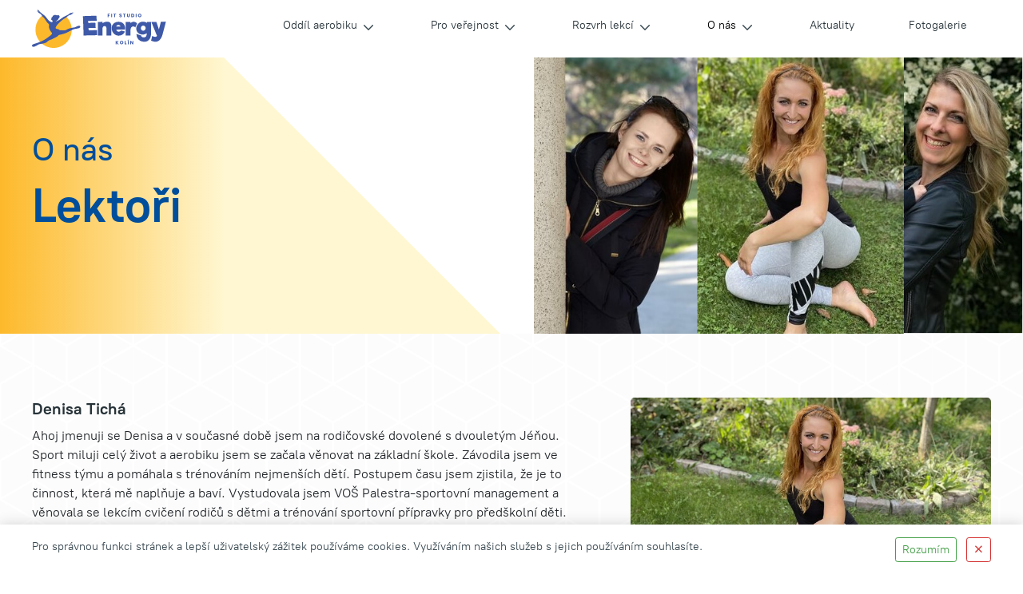

--- FILE ---
content_type: text/html; charset=UTF-8
request_url: https://www.fitstudioenergy.cz/o-nas/lektori
body_size: 6692
content:
<!DOCTYPE html>
<!--[if lt IE 8 ]><html lang="cs" class="oldie ie7 no-svg"><![endif]-->
<!--[if IE 8 ]><html lang="cs" class="oldie no-svg"><![endif]-->
<!--[if IE 9 ]><html lang="cs" class="ie9"><![endif]-->
<!--[if (gt IE 9)|!(IE)]><!--><html lang="cs"><!--<![endif]-->
	<head>

		<meta charset="UTF-8">
		<meta http-equiv="X-UA-Compatible" content="IE=edge">

        <meta name="viewport" content="width=device-width, initial-scale=1.0, user-scalable=0">

        <meta name="description" content="Fit Studio Energy Kolín">
        <meta name="keywords" content="fit studio, aerobic, cvičení, kolín">
        <meta name="robots" content="index,follow,">
        <meta name="googlebot" content="index,follow,, snippet, archive">
        
        <meta property="og:title" content="Lektoři">
        <meta property="og:type" content="website">
        <meta property="og:url" content="https://www.fitstudioenergy.cz/o-nas/lektori">
        <meta property="og:description" content="Fit Studio Energy Kolín">
        <meta property="og:image" content="https://www.fitstudioenergy.cz/files/site-graphics/og_image.png">
        <link rel="canonical" href="https://www.fitstudioenergy.cz/o-nas/lektori">

        <link rel="preload" href="/styles/fonts/Open_Sans/opensans-regular-webfont.woff2" crossorigin="anonymous" as="font">
        <link rel="preload" href="/styles/fonts/Open_Sans/opensans-light-webfont.woff2" crossorigin="anonymous" as="font">
        <link rel="preload" href="/styles/fonts/Open_Sans/opensans-semibold-webfont.woff2" crossorigin="anonymous" as="font">
        <link rel="preload" href="/styles/fonts/Open_Sans/opensans-bold-webfont.woff2" crossorigin="anonymous" as="font">
        <link rel="preload" href="/styles/fonts/fa/fa-light-300.woff2" crossorigin="anonymous" as="font">
        


            <link rel="canonical" href="https://www.fitstudioenergy.cz/o-nas/lektori">        

            <link rel="icon" type="image/x-icon" href="/files/site-graphics//files/site-graphics/favicon.ico">
            <link rel="apple-touch-icon" sizes="16x16" href="/files/site-graphics/favicon-16x16.png">
            <link rel="icon" type="image/png" sizes="32x32" href="/files/site-graphics/favicon-32x32.png">
            <link rel="icon" type="image/png" sizes="180x180" href="/files/site-graphics/apple-touch-icon.png">
            <link rel="manifest" href="/files/site-graphics/site.webmanifest">

        
                <meta name="google-site-verification" content="">
        
		<link href="/cache/cz-default.css?v=nxmXELuSOTeqPfbkYjm94FKAoWN0rhgGRJ0aVpxToPFGRff2lI" rel="stylesheet">

		<!--[if lt IE 9]>
			<script type="text/javascript" src="./js/iefix.min.js"></script>
		<![endif]-->

        <script>
            window.dataLayer = window.dataLayer || [];
            var productImpressions = [];
            var allProductsOnPage = [];
        </script>


        <title>Lektoři | Fit Studio Energy Kolín, z.s.</title>
    </head>
    <body>


<header class="header js-autoHidingHeader">
    <div class="container">
        <div class="row align-items-center min-gutters">
            <div class="col-auto position-static">
                <a href="/" class="header__logo">                   
                        <img src="/files/site-graphics/logo2023.svg" alt="Fit Studio Energy Kolín, z.s.">
                </a>
                <div class="hideItems"><strong class="hideItems">Fit Studio Energy Kolín, z.s.</strong></div>
            </div>
            <div class="col text-right position-static">

                <div class="header__menu js-menu">
<nav>
    <ul>
        <li class="dropdown">
            <a class="pull-left dropdown-toggle" href="/zavodni-oddil" data-toggle="dropdown" >Oddíl aerobiku</a>
            <ul class="dropdown-menu">
                <li class="">
                    <a class="dropdown-item " href="/zavodni-oddil/nezavodni-skupiny" >Nezávodní skupiny</a>
                </li>
                <li class="">
                    <a class="dropdown-item " href="/zavodni-oddil/zavodni-skupiny" >Závodní skupiny</a>
                </li>
                <li class="">
                    <a class="dropdown-item " href="/zavodni-oddil/terminy-zavodu" >Termíny závodů</a>
                </li>
            </ul>
        </li>
        <li class="dropdown">
            <a class="pull-left dropdown-toggle" href="/pro-verejnost" data-toggle="dropdown" >Pro veřejnost</a>
            <ul class="dropdown-menu">
                <li class="">
                    <a class="dropdown-item " href="/pro-verejnost/deti" >Cvičení rodičů s dětmi</a>
                </li>
            </ul>
        </li>
        <li class="dropdown">
            <a class="pull-left dropdown-toggle" href="/rozvrh-lekci" data-toggle="dropdown" >Rozvrh lekcí</a>
            <ul class="dropdown-menu">
                <li class="">
                    <a class="dropdown-item " href="/rozvrh-lekci/nova-polozka" >oddíl aerobiku</a>
                </li>
            </ul>
        </li>
        <li class="selected active dropdown">
            <a class="pull-left dropdown-toggle" href="/o-nas" data-toggle="dropdown" >O nás</a>
            <ul class="dropdown-menu">
                <li class="">
                    <a class="dropdown-item " href="/kontakt" >Kontakt</a>
                </li>
                <li class="">
                    <a class="dropdown-item " href="/o-nas/lektori" >Lektoři</a>
                </li>
                <li class="">
                    <a class="dropdown-item " href="/o-nas/uspechy-klubu" >Úspěchy klubu</a>
                </li>
            </ul>
        </li>
        <li class="">
            <a class=" " href="/aktuality"  >Aktuality </a>
        </li>
        <li class="">
            <a class=" " href="/fotogalerie"  >Fotogalerie</a>
        </li>
        <li class="d-lg-none nav-divider">
        </li>
    </ul>
</nav>
                </div>
   
                <span class='menu-toggler'>
                    <button class="hamburger hamburger--squeeze js-menuToggler" type="button" aria-label="Menu">
                        <span class="hamburger-box">
                            <span class="hamburger-inner"></span>
                        </span>
                    </button>
                </span>
            </div>
        </div>
    </div>
        
</header>
<hr>            <main>

<section class="page-slider js-hpSlider">
    <div class="block-jumbo block-jumbo-page">
        <picture >
            <source media="(max-width: 600px)" srcset="/foto/clanky/d-lektori.png">
            <img class="block-jumbo__bg" src="/foto/clanky/lektori.png" data-fit="cover" alt="">
        </picture>
        <div class="block-jumbo__bg-triangle"></div>


        <div class="container">
            <div class="row">
                <div class="col-12">              
                    <div class="block-jumbo__inner">
                        <br>
                        <div class="block-jumbo__perex">
                            
                                

                                

                                

                                

                                O nás

                                

                                
                        </div>
                        <div class="block-jumbo__title">Lektoři</div>
                    </div>
                </div>
            </div>
        </div> 

        <div class="block-jumbo__content container-fluid">
        </div>
    </div>
</section>
<hr>


<section class="block-article__row mt-5">
    <div class="container">

            <div class="row row-odd">
                <div class="col-12 col-md-5">
                    <div class="block-article__row-image">
                        <img class="js-lazy-image" src="data:image/svg+xml,%3Csvg%20xmlns='http://www.w3.org/2000/svg'%20viewBox='0%200%203%202'%3E%3C/svg%3E" data-src="/foto/clanky/d-e7e452c0-60d1-43d1-a9f4-531a29d747d2.jpg" alt="Denisa Tichá">
                    </div>
                </div>
                <div class="col-12 col-md-7">
                    <div class="block-article__row-text">
                        <h3>Denisa Tichá</h3>
                        Ahoj jmenuji se Denisa a v současné době jsem na rodičovské dovolené s dvouletým Jéňou. Sport miluji celý život a aerobiku jsem se začala věnovat na základní škole. Závodila jsem ve fitness týmu a pomáhala s trénováním nejmenších dětí. Postupem času jsem zjistila, že je to činnost, která mě naplňuje a baví. Vystudovala jsem VOŠ Palestra-sportovní management a věnovala se lekcím cvičení rodičů s dětmi a trénování sportovní přípravky pro předškolní děti. Práce s věkovou skupinu předškolních dětí mě uchvátila natolik, že jsem začala pracovat jako učitelka v mateřské škole. V životě se řídím heslem „život je hra“ a jsem ráda, že můžu dělat práci, která mě baví.
                    </div>
                </div>
            </div>

            <div class="row ">
                <div class="col-12 col-md-5">
                    <div class="block-article__row-image">
                        <img class="js-lazy-image" src="data:image/svg+xml,%3Csvg%20xmlns='http://www.w3.org/2000/svg'%20viewBox='0%200%203%202'%3E%3C/svg%3E" data-src="/foto/clanky/d-web-foto-2.jpg" alt="Martina Babická">
                    </div>
                </div>
                <div class="col-12 col-md-7">
                    <div class="block-article__row-text">
                        <h3>Martina Babická</h3>
                        <p>Jmenuji se Martina a jsem učitelkou v mateřské škole. Od svých 10 do 16 let jsem závodila ve fitness aerobiku v kategorii step. Aerobik je mým velkým koníčkem a proto jsem se rozhodla pro trénování malých závodníků. Aerobik se neustále vyvíjí a náročnost stoupá, a proto se snažím neustále vzdělávat a účastním se specializovaných seminářů týkající se především závodního aerobiku.</p>

                    </div>
                </div>
            </div>

            <div class="row row-odd">
                <div class="col-12 col-md-5">
                    <div class="block-article__row-image">
                        <img class="js-lazy-image" src="data:image/svg+xml,%3Csvg%20xmlns='http://www.w3.org/2000/svg'%20viewBox='0%200%203%202'%3E%3C/svg%3E" data-src="/foto/clanky/d-fb-img-1655319629887.jpg" alt="Lucie Teplá">
                    </div>
                </div>
                <div class="col-12 col-md-7">
                    <div class="block-article__row-text">
                        <h3>Lucie Teplá</h3>
                        <p>Ahoj, jmenuji se Lucie. Sport jsem vždy milovala, proto se mu věnuji od mého dětství až do současnosti. 10 let jsem se plně věnovala pouze sportovní gymnastice. Následně jsem přešla k&nbsp;aerobiku, který zůstal mou zálibou až do dnes. V&nbsp;současné době trénuji juniorský stepový tým. S&nbsp;holkami táhneme za jeden provaz už několik let. V&nbsp;roce 2015 jsme se našly, holkám v&nbsp;té době bylo 7-8 let … dnes už jsou z&nbsp;nich 15tileté slečny. Ten čas hrozně letí.&nbsp;</p>

<p>V&nbsp;roce 2021 jsem absolvovala kurz trenéra sportovního aerobiku II.VT, to nám otevřelo dveře na soutěže od českého svazu aerobiku a fitness FISAF. Letos se těchto závodů s&nbsp;holkami budeme účastnit poprvé, tak nám držte palce.&nbsp;</p>

                    </div>
                </div>
            </div>

            <div class="row ">
                <div class="col-12 col-md-5">
                    <div class="block-article__row-image">
                        <img class="js-lazy-image" src="data:image/svg+xml,%3Csvg%20xmlns='http://www.w3.org/2000/svg'%20viewBox='0%200%203%202'%3E%3C/svg%3E" data-src="/foto/clanky/d-img-4934.jpeg" alt="Kateřina Fligrová">
                    </div>
                </div>
                <div class="col-12 col-md-7">
                    <div class="block-article__row-text">
                        <h3>Kateřina Fligrová</h3>
                        <p class="-wm-p1" style="box-sizing: inherit; margin: 0px; font-variant-numeric: normal; font-variant-east-asian: normal; font-variant-alternates: normal; font-kerning: auto; font-optical-sizing: auto; font-feature-settings: normal; font-variation-settings: normal; font-variant-position: normal; font-stretch: normal; font-size: 17px; line-height: normal; font-family: &quot;.AppleSystemUIFont&quot;;"><span class="-wm-s1" style="box-sizing: inherit; font-family: UICTFontTextStyleBody;">Jsem maminka dvou kluků</span></p>

<p class="-wm-p1" style="box-sizing: inherit; margin: 0px; font-variant-numeric: normal; font-variant-east-asian: normal; font-variant-alternates: normal; font-kerning: auto; font-optical-sizing: auto; font-feature-settings: normal; font-variation-settings: normal; font-variant-position: normal; font-stretch: normal; font-size: 17px; line-height: normal; font-family: &quot;.AppleSystemUIFont&quot;;"><span class="-wm-s1" style="box-sizing: inherit; font-family: UICTFontTextStyleBody;">Vystudovala jsem FTVS učitelství tělesné výchovy, sportu se specializací na gymnastické sporty a geografii</span></p>

<p class="-wm-p1" style="box-sizing: inherit; margin: 0px; font-variant-numeric: normal; font-variant-east-asian: normal; font-variant-alternates: normal; font-kerning: auto; font-optical-sizing: auto; font-feature-settings: normal; font-variation-settings: normal; font-variant-position: normal; font-stretch: normal; font-size: 17px; line-height: normal; font-family: &quot;.AppleSystemUIFont&quot;;"><span class="-wm-s1" style="box-sizing: inherit; font-family: UICTFontTextStyleBody;">Trénovala jsem sportovní gymnastiku ve Slovanu Praha</span></p>

<p class="-wm-p1" style="box-sizing: inherit; margin: 0px; font-variant-numeric: normal; font-variant-east-asian: normal; font-variant-alternates: normal; font-kerning: auto; font-optical-sizing: auto; font-feature-settings: normal; font-variation-settings: normal; font-variant-position: normal; font-stretch: normal; font-size: 17px; line-height: normal; font-family: &quot;.AppleSystemUIFont&quot;;"><span class="-wm-s1" style="box-sizing: inherit; font-family: UICTFontTextStyleBody;">Pracovala jsem jako instruktor rodičů s dětmi a dětí v The Little Gym Praha, později i jako Program Director</span></p>

<p class="-wm-p1" style="box-sizing: inherit; margin: 0px; font-variant-numeric: normal; font-variant-east-asian: normal; font-variant-alternates: normal; font-kerning: auto; font-optical-sizing: auto; font-feature-settings: normal; font-variation-settings: normal; font-variant-position: normal; font-stretch: normal; font-size: 17px; line-height: normal; font-family: &quot;.AppleSystemUIFont&quot;;"><span class="-wm-s1" style="box-sizing: inherit; font-family: UICTFontTextStyleBody;">Pohyb a sport mě moc baví a dětská radost - co je víc?</span></p>

                    </div>
                </div>
            </div>

            <div class="row row-odd">
                <div class="col-12 col-md-5">
                    <div class="block-article__row-image">
                        <img class="js-lazy-image" src="data:image/svg+xml,%3Csvg%20xmlns='http://www.w3.org/2000/svg'%20viewBox='0%200%203%202'%3E%3C/svg%3E" data-src="/foto/clanky/d-img-4887.jpg" alt="Věra Hofmannová">
                    </div>
                </div>
                <div class="col-12 col-md-7">
                    <div class="block-article__row-text">
                        <h3>Věra Hofmannová</h3>
                        Jmenuji se Věra a k józe jsem se dostala asi před 15 lety, kdy jsem šla poprvé ne hodinu powerjógy a hned mě uchvátila. Postupem času jsem začala předcvičovat, udělala si různé kurzy. Moje láska je ashtanga jóga, která mi dává smysl. Není to jen o fyzické praxi, ale je to meditace v pohybu. Jsem ráda, že to mohu předávat dál. Jóga je pro mne radost, pohyb a příjemně strávený čas.
                    </div>
                </div>
            </div>

            <div class="row ">
                <div class="col-12 col-md-5">
                    <div class="block-article__row-image">
                        <img class="js-lazy-image" src="data:image/svg+xml,%3Csvg%20xmlns='http://www.w3.org/2000/svg'%20viewBox='0%200%203%202'%3E%3C/svg%3E" data-src="/foto/clanky/d-jita.jpg" alt="Jitka Gregorová">
                    </div>
                </div>
                <div class="col-12 col-md-7">
                    <div class="block-article__row-text">
                        <h3>Jitka Gregorová</h3>
                        <p>Jmenuji se Jitka Gregorová a aerobik mě doprovází životem cca 25 let, začala jsem jako malá navštěvovat dětský aerobik, po menší přestávce jsem se do fitness centra vrátila na veřejné hodiny aerobiku, kick boxu a bodystylingu. Moje nadšení přerostlo k trénování, získavaní zkušeností na závodech a vystudovaní trenérské školy, trénování dětí a předcvičovaní pro dospělé. Po 8 letech přišla další přestávka. Ale láska k aerobiku a skupinovým lekcím byla tak velká, že jsem se po čase opět vrátila, vystudovala novou školu a teď už se několik let těším ze svých skupinových lekci, ale hlavně úžasných cvičenek , které mám ve Fit Studiu Energy. Moje specializace je aerobik, bodystyling a interval trénink.</p>

                    </div>
                </div>
            </div>

    </div>
</section>
            </main>

            <div class="modal fade" id="modal-login" tabindex="-1" aria-hidden="true">
    <div class="modal-dialog modal-sm" role="document">
        <div class="modal-content">
            <div class="modal-header">
                <strong class="modal-title">Přihlásit</strong>
                <button type="button" class="close" data-dismiss="modal" aria-label="Close">
                    <i class="fal fa-times" aria-hidden="true"></i>
                </button>
            </div>
            <div class="modal-body">
                <form id="baseLogin" method="post">
                    <div class="block-form">
                        <div class="block-form__inp">
                            <label for="login">E-mail</label>
                            <input type="text" id="login" placeholder="Login" name="login">
                        </div>
                        <div class="block-form__inp">
                            <label for="heslo">Heslo</label>
                            <input type="password" id="heslo" placeholder="Heslo" name="heslo">
                        </div>
                    </div>
                    <div class="text-center pt-2">
                        <button type="submit" class="btn btn-primary" aria-label="Přihlásit">Přihlásit</button>
                    </div>
                    <div class="text-center mb-5">
                        <a href="/zapomenute-heslo.html" class="typography-normallink">Zapomenuté heslo</a>
                    </div>
                    <div class="text-center">
                        <strong class="modal-title mb-3">Nemáte účet</strong>
                        <a href="/registrace.html" class="btn btn-outline-primary mb-2">Nový účet</a>
                    </div>

                    <input type="hidden" name="token" value="94xa7ni2uv">

                </form>
            </div>	
        </div>	
    </div>
</div>

<hr>
<div class="atom-goTop js-goTop"><i class="far fa-chevron-up"></i></div>
<footer class="footer">
    <div class="footer-top">
        <div class="container">
            <div class="footer-top__inner">
                    <h3>Fit Studio Energy Kolín, z.s.</h3>
                <div class="row">

                    <div class="col-sm-6 col-lg-3">
                        <div class="footer-top__col-1">
                            <p>Prokopa Velikého (areál 3.ZŠ)<br>280 02 Kolín</p>
                        </div>    
                    </div>
                    <div class="col-sm-6 col-lg-7">  
                        <div class="footer-top__col-2">
                            <p><a href="tel:+420606762003">+420 606 762 003</a><br> <a href="mailto:den.ticha@seznam.cz">den.ticha@seznam.cz</a></p>
                        </div>
                    </div>

                    <div class="col-sm-6 col-lg-2">
                        <div class="footer-top__col-3 text-left text-lg-right">    
                            <p><a target="_blank" href="https://www.facebook.com/Fit-studio-Energy-Kol%C3%ADn-110228719043462"><img src="/images/ico-fb.svg" alt=""></a></p>
                        </div>    
                    </div>
                </div>
            </div>
        </div>
    </div>
    <div class="footer-bot">
        <div class="container">
            <div class="row">
                <div class="col-6">
                    <span>Copyright © 2026 Fit Studio Energy Kolín, zapsaný spolek</span>
                </div>
                <div class="col-6 text-right">
                    <p>Připravil <a href="https://www.pixman.cz" target="_blank"><img class="logo-px-wh" src="/images/logo-pixman-white.svg" alt="PIXMAN s.r.o."></a></p>
                </div>
            </div>
        </div>
    </div>
</footer><div class="atom-loading"><div class="atom-loading__inner"><div></div></div></div><div id="cookieInfo" class="block-cookie js-cookie">
    <div class="container">
        <div class="row min-gutters">
            <div class="col-md-8 col-lg-9">
                <p>Pro správnou funkci stránek a lepší uživatelský zážitek používáme cookies. Využíváním našich služeb s jejich používáním souhlasíte.</p>
            </div>
            <div class="col-3 col-md-4 col-lg-3 text-md-right pt-2 pt-md-0 text-right d-flex align-items-start justify-content-start justify-content-md-end">
                <a class="btn btn-outline-success btn-sm mb-0 js-cookieOk" href="javascript:void(0);">Rozumím</a>
                <a class="btn btn-outline-danger btn-sm mb-0 block-cookie__close js-cookieClose" href="javascript:void(0);"><i class="fal fa-times"></i></a>
            </div>
        </div>
    </div>
</div><div class="modal fade" id="messages" tabindex="-1" aria-hidden="true">
    <div class="modal-dialog modal-sm" role="document">
        <div class="modal-content">
            <div class="block-messages js-messages">
                <div class="text-right">
                    <a href="javascript:void(0);" class="close fa-times" data-dismiss="modal" aria-label="zavřít"></a>
                </div>
                <div class="block-messages__ico"></div>
                <div class="block-messages__text js-messagesText">
                    <!--
                    <strong>Nadpis</strong>
                    <p>
                        ante ipsum primis in faucibus orci luctus et ultrices posuere cubilia
                    </p>
                    -->
                </div>
                <a class="js-messagesClose btn btn-outline-dark" href="javascript:void(0);" data-dismiss="modal" aria-label="zavřít">zavřít</a>
            </div>
        </div>
    </div>
</div>

<script>
    var oConfig = {
        view: "article",
        lang: "cz",
        components: [],
        id_webmenu : 29,
        id_katalog_tree : null,
        url_katalog_tree : null,
        password_regexp: "/^(?=.*[a-z])(?=.*[A-Z])(?=.*\\d).{8,}$/",
        recaptchaV3Key: "",
        upload_max_filesize: "2000000"
    };
</script><script>
    var oValidation = {
        forms: {"deliveryAndPayments":{"id_doprava":{"messageIds":{"value-missing":"Tato položka je povinná"},"ruleIds":"validate[required]"},"id_platba":{"messageIds":{"value-missing":"Tato položka je povinná"},"ruleIds":"validate[required]"},"email":{"messageIds":{"value-missing":"Tato položka je povinná","custom-error":"E-mail je ve špatném formátu."},"ruleIds":"validate[required,custom[email]]"},"telefon":{"messageIds":{"value-missing":"Tato položka je povinná","custom-error":"Telefon je ve špatném formátu. Zadejte 9 čísel bez mezer."},"ruleIds":"validate[required,custom[CZphone]]"},"jmeno":{"messageIds":{"value-missing":"Tato položka je povinná"},"ruleIds":"validate[required]"},"prijmeni":{"messageIds":{"value-missing":"Tato položka je povinná"},"ruleIds":"validate[required]"},"ulice":{"messageIds":{"value-missing":"Tato položka je povinná"},"ruleIds":"validate[required]"},"mesto":{"messageIds":{"value-missing":"Tato položka je povinná"},"ruleIds":"validate[required]"},"psc":{"messageIds":{"value-missing":"Tato položka je povinná","custom-error":"* Neplatné poštovní směrovací číslo, tvar musí být 45645"},"ruleIds":"validate[required,custom[psc]]"},"zeme":{"messageIds":{"value-missing":"Tato položka je povinná"},"ruleIds":"validate[required]"},"jmeno_fakturacni":{"messageIds":{"value-missing":"Tato položka je povinná"},"ruleIds":"validate[required]"},"prijmeni_fakturacni":{"messageIds":{"value-missing":"Tato položka je povinná"},"ruleIds":"validate[required]"},"ulice_fakturacni":{"messageIds":{"value-missing":"Tato položka je povinná"},"ruleIds":"validate[required]"},"mesto_fakturacni":{"messageIds":{"value-missing":"Tato položka je povinná"},"ruleIds":"validate[required]"},"psc_fakturacni":{"messageIds":{"value-missing":"Tato položka je povinná","custom-error":"* Neplatné poštovní směrovací číslo, tvar musí být 45645"},"ruleIds":"validate[required,custom[psc]]"},"zeme_fakturacni":{"messageIds":{"value-missing":"Tato položka je povinná"},"ruleIds":"validate[required]"},"ico":{"messageIds":{"value-missing":"Tato položka je povinná"},"ruleIds":"validate[required]"},"dic":{"messageIds":{"value-missing":"Tato položka je povinná"},"ruleIds":"validate[required]"},"firma_fakturacni":{"messageIds":{"value-missing":"Tato položka je povinná"},"ruleIds":"validate[required]"}},"login-form":{"login_input":{"messageIds":{"value-missing":"Tato položka je povinná"},"ruleIds":"validate[required]"},"password_input":{"messageIds":{"value-missing":"Tato položka je povinná"},"ruleIds":"validate[required]"}},"forgotten_password":{"email":{"messageIds":{"value-missing":"Tato položka je povinná","custom-error":"E-mail je ve špatném formátu."},"ruleIds":"validate[required,custom[email]]"}},"newsletter":{"email":{"messageIds":{"value-missing":"Tato položka je povinná","custom-error":"E-mail je ve špatném formátu."},"ruleIds":"validate[required,custom[email]]"},"validation_options":{"validationEventTrigger":"","binded":false}},"dotaz_na_prodejce":{"email":{"messageIds":{"value-missing":"Tato položka je povinná","custom-error":"E-mail je ve špatném formátu."},"ruleIds":"validate[required,custom[email]]"},"telefon":{"messageIds":{"value-missing":"Tato položka je povinná","custom-error":"Telefon je ve špatném formátu. Zadejte 9 čísel bez mezer."},"ruleIds":"validate[required,custom[CZphone]]"},"validation_options":{"validationEventTrigger":"","binded":false}},"discuss-form":{"jmeno":{"messageIds":{"value-missing":"Tato položka je povinná"},"ruleIds":"validate[required]"},"mail":{"messageIds":{"value-missing":"Tato položka je povinná","custom-error":"E-mail je ve špatném formátu."},"ruleIds":"validate[required,custom[email]]"},"text":{"messageIds":{"value-missing":"Tato položka je povinná"},"ruleIds":"validate[required]"},"validation_options":{"validationEventTrigger":"","binded":false}},"change":{"heslo":{"messageIds":{"value-missing":"Tato položka je povinná","range-underflow":"Minimálně 12 znaků"},"ruleIds":"validate[required,minSize[12]]"},"heslo_kontrola":{"messageIds":{"value-missing":"Tato položka je povinná","pattern-mismatch":"Zadaná hesla se neshodují."},"ruleIds":"validate[required,equals[password]]"}},"reg-form":{"email":{"messageIds":{"value-missing":"Tato položka je povinná","custom-error":"E-mail je ve špatném formátu."},"ruleIds":"validate[required,custom[email]]"},"heslo":{"messageIds":{"value-missing":"Tato položka je povinná","range-underflow":"Minimálně 8 znaků","custom-error":"Heslo musí obsahovat alespoň jedno velké písmeno, jedno malé písmeno a alespoň jednu číslici"},"ruleIds":"validate[required,minSize[8],custom[password_regexp]]"},"heslo_kontrola":{"messageIds":{"value-missing":"Tato položka je povinná","pattern-mismatch":"Zadaná hesla se neshodují."},"ruleIds":"validate[required,equals[password]]"},"telefon":{"messageIds":{"value-missing":"Tato položka je povinná","custom-error":"Telefon je ve špatném formátu. Zadejte 9 čísel bez mezer."},"ruleIds":"validate[required,custom[CZphone]]"},"jmeno":{"messageIds":{"value-missing":"Tato položka je povinná"},"ruleIds":"validate[required]"},"prijmeni":{"messageIds":{"value-missing":"Tato položka je povinná"},"ruleIds":"validate[required]"},"ulice":{"messageIds":{"value-missing":"Tato položka je povinná"},"ruleIds":"validate[required]"},"mesto":{"messageIds":{"value-missing":"Tato položka je povinná"},"ruleIds":"validate[required]"},"psc":{"messageIds":{"value-missing":"Tato položka je povinná","custom-error":"* Neplatné poštovní směrovací číslo, tvar musí být 45645"},"ruleIds":"validate[required,custom[psc]]"},"jmeno_fakturacni":{"messageIds":{"value-missing":"Tato položka je povinná"},"ruleIds":"validate[required]"},"prijmeni_fakturacni":{"messageIds":{"value-missing":"Tato položka je povinná"},"ruleIds":"validate[required]"},"ulice_fakturacni":{"messageIds":{"value-missing":"Tato položka je povinná"},"ruleIds":"validate[required]"},"mesto_fakturacni":{"messageIds":{"value-missing":"Tato položka je povinná"},"ruleIds":"validate[required]"},"ico":{"messageIds":{"value-missing":"Tato položka je povinná"},"ruleIds":"validate[required]"},"dic":{"messageIds":{"value-missing":"Tato položka je povinná"},"ruleIds":"validate[required]"},"firma_fakturacni":{"messageIds":{"value-missing":"Tato položka je povinná"},"ruleIds":"validate[required]"}},"baseLogin":{"login":{"messageIds":{"value-missing":"Tato položka je povinná"},"ruleIds":"validate[required]"},"heslo":{"messageIds":{"value-missing":"Tato položka je povinná"},"ruleIds":"validate[required]"}},"js-productQuestion":{"jmeno":{"messageIds":{"value-missing":"Tato položka je povinná"},"ruleIds":"validate[required]"},"prijmeni":{"messageIds":{"value-missing":"Tato položka je povinná"},"ruleIds":"validate[required]"},"email":{"messageIds":{"value-missing":"Tato položka je povinná","custom-error":"E-mail je ve špatném formátu."},"ruleIds":"validate[required,custom[email]]"},"telefon":{"messageIds":{"value-missing":"Tato položka je povinná","custom-error":"Telefon je ve špatném formátu. Zadejte 9 čísel bez mezer."},"ruleIds":"validate[required,custom[CZphone]]"},"poznamka":{"messageIds":{"value-missing":"Tato položka je povinná"},"ruleIds":"validate[required]"}},"js-recommendForm":{"jmeno":{"messageIds":{"value-missing":"Tato položka je povinná"},"ruleIds":"validate[required]"},"email":{"messageIds":{"value-missing":"Tato položka je povinná","custom-error":"E-mail je ve špatném formátu."},"ruleIds":"validate[required,custom[email]]"},"email_adresata":{"messageIds":{"value-missing":"Tato položka je povinná","custom-error":"E-mail je ve špatném formátu."},"ruleIds":"validate[required,custom[email]]"},"text":{"messageIds":{"value-missing":"Tato položka je povinná"},"ruleIds":"validate[required]"}}}
    };
</script>

		<script type="text/javascript"  defer  src="/cache/cz-translations.js?v=nGlKkBQlcV0xOyy9JO7m8iTqaePw2q5a6czJiUuGpTylO4YpSU"></script>

		<script type="text/javascript"  defer  src="/cache/cz-footerFiles.js?v=qYawsbaVpZUnEdjleLUFUAfJ55KXI2nSsHvSOVj6etehBnRc46"></script>


            


        



    </body>
</html>


--- FILE ---
content_type: image/svg+xml
request_url: https://www.fitstudioenergy.cz/images/ico-fb.svg
body_size: 391
content:
<svg id="Group_174" data-name="Group 174" xmlns="http://www.w3.org/2000/svg" xmlns:xlink="http://www.w3.org/1999/xlink" width="60" height="60" viewBox="0 0 60 60">
  <defs>
    <clipPath id="clip-path">
      <rect id="Rectangle_1929" data-name="Rectangle 1929" width="60" height="60" fill="none"/>
    </clipPath>
  </defs>
  <g id="Group_173" data-name="Group 173" clip-path="url(#clip-path)">
    <path id="Path_40" data-name="Path 40" d="M60,30A30,30,0,1,0,25.313,59.635V38.672H17.7V30h7.617V23.391c0-7.519,4.479-11.672,11.331-11.672a46.133,46.133,0,0,1,6.715.586v7.383H39.576c-3.727,0-4.889,2.313-4.889,4.685V30h8.32l-1.33,8.672h-6.99V59.635A30.007,30.007,0,0,0,60,30" fill="#1877f2"/>
    <path id="Path_41" data-name="Path 41" d="M325.982,226.953l1.33-8.672h-8.32v-5.627c0-2.372,1.162-4.685,4.889-4.685h3.783v-7.383a46.134,46.134,0,0,0-6.715-.586c-6.853,0-11.331,4.153-11.331,11.672v6.609H302v8.672h7.617v20.964a30.318,30.318,0,0,0,9.375,0V226.953Z" transform="translate(-284.305 -188.281)" fill="#fff"/>
  </g>
</svg>


--- FILE ---
content_type: image/svg+xml
request_url: https://www.fitstudioenergy.cz/files/site-graphics/logo2023.svg
body_size: 5511
content:
<?xml version="1.0" encoding="UTF-8" standalone="no"?>
<!-- Created with Inkscape (http://www.inkscape.org/) -->

<svg
   width="226.43486mm"
   height="64.566422mm"
   viewBox="0 0 226.43486 64.566422"
   version="1.1"
   id="svg1"
   xml:space="preserve"
   inkscape:version="1.3 (0e150ed, 2023-07-21)"
   sodipodi:docname="logo.svg"
   xmlns:inkscape="http://www.inkscape.org/namespaces/inkscape"
   xmlns:sodipodi="http://sodipodi.sourceforge.net/DTD/sodipodi-0.dtd"
   xmlns="http://www.w3.org/2000/svg"
   xmlns:svg="http://www.w3.org/2000/svg"><sodipodi:namedview
     id="namedview1"
     pagecolor="#ffffff"
     bordercolor="#666666"
     borderopacity="1.0"
     inkscape:showpageshadow="2"
     inkscape:pageopacity="0.0"
     inkscape:pagecheckerboard="0"
     inkscape:deskcolor="#d1d1d1"
     inkscape:document-units="mm"
     inkscape:clip-to-page="false"
     inkscape:zoom="0.2102413"
     inkscape:cx="428.07954"
     inkscape:cy="121.2892"
     inkscape:window-width="1680"
     inkscape:window-height="1022"
     inkscape:window-x="0"
     inkscape:window-y="0"
     inkscape:window-maximized="0"
     inkscape:current-layer="layer1" /><defs
     id="defs1"><clipPath
       id="clip_0"><path
         transform="matrix(1,0,0,-1,0,595.276)"
         d="M 0,595.276 H 841.89 V 0 H 0 Z"
         id="path1" /></clipPath></defs><g
     inkscape:label="Vrstva 1"
     inkscape:groupmode="layer"
     id="layer1"
     transform="translate(8.7640407,-115.58755)"><g
       id="layer_1"
       data-name="Vrstva 1"
       transform="matrix(0.35277778,0,0,0.35277778,-44.046619,42.870636)"><path
         transform="matrix(1,0,0,-1,411.6802,304.0894)"
         d="m 0,0 v -24.341 l -64.266,-1.461 -3.164,92.501 64.265,2.068 1.704,-24.342 -41.14,-0.487 0.488,-9.615 34.201,0.731 1.216,-24.343 -33.956,-0.731 0.609,-11.562 z"
         fill="#3e59a7"
         id="path2" /><g
         clip-path="url(#clip_0)"
         id="g23"><path
           transform="matrix(1,0,0,-1,475.3293,269.9483)"
           d="M 0,0 C 3.489,-4.016 5.153,-9.676 4.99,-16.98 L 4.259,-59.943 h -22.271 l 0.121,28.601 c 0,5.923 -0.792,10.143 -2.375,12.659 -1.582,2.514 -3.914,3.772 -6.997,3.772 -2.516,0 -4.685,-0.729 -6.513,-2.19 -1.825,-1.461 -2.942,-3.937 -3.345,-7.425 L -37,-59.943 H -59.031 V 4.929 l 21.788,0.365 v -6.208 c 3.083,2.028 6.694,3.692 10.832,4.991 4.137,1.296 8.193,1.948 12.17,1.948 C -8.236,6.025 -3.489,4.016 0,0"
           fill="#3e59a7"
           id="path3" /><path
           transform="matrix(1,0,0,-1,503.3232,287.1706)"
           d="M 0,0 20.57,-0.123 C 20.246,2.23 19.292,4.056 17.71,5.355 16.128,6.652 14.32,7.382 12.294,7.546 6.287,8.033 2.191,5.517 0,0 m 34.69,13.753 c 5.598,-5.924 8.396,-13.997 8.396,-24.22 0,-1.705 -0.042,-3.004 -0.121,-3.895 l -43.086,-0.487 c 0.973,-2.678 2.332,-4.889 4.078,-6.634 1.743,-1.745 3.791,-2.699 6.146,-2.86 6.49,-0.486 11.198,1.419 14.12,5.721 l 17.402,-4.99 c -1.054,-3.815 -3.082,-7.242 -6.084,-10.285 -3.003,-3.043 -6.594,-5.416 -10.771,-7.121 -4.18,-1.703 -8.501,-2.555 -12.963,-2.555 -1.055,0 -1.867,0.042 -2.434,0.121 -5.599,0.408 -10.772,2.231 -15.519,5.478 -4.747,3.244 -8.518,7.504 -11.319,12.78 -2.798,5.273 -4.2,11.034 -4.2,17.282 0,1.218 0.04,2.15 0.124,2.8 0.322,5.355 1.966,10.141 4.928,14.362 2.962,4.218 6.857,7.504 11.685,9.858 4.826,2.352 10.163,3.53 16.004,3.53 10.143,0 18.015,-2.963 23.614,-8.885"
           fill="#3e59a7"
           id="path4" /><path
           transform="matrix(1,0,0,-1,596.0656,266.54103)"
           d="M 0,0 C 2.756,-1.42 5.193,-3.428 7.302,-6.025 L -1.094,-24.89 c -2.355,3.244 -5.56,4.868 -9.616,4.868 -4.383,0 -7.649,-1.562 -9.798,-4.685 -2.152,-3.125 -3.39,-8.216 -3.712,-15.276 V -63.351 H -46.86 V 1.522 h 22.64 v -5.599 c 2.189,1.947 4.685,3.469 7.483,4.564 2.801,1.095 5.579,1.644 8.338,1.644 2.84,0 5.64,-0.712 8.399,-2.131"
           fill="#3e59a7"
           id="path5" /><path
           transform="matrix(1,0,0,-1,640.9771,303.3589)"
           d="m 0,0 c 2.352,2.515 3.531,5.435 3.531,8.763 0,3.409 -1.139,6.248 -3.41,8.52 -2.27,2.271 -5.071,3.408 -8.397,3.408 -3.246,0 -5.903,-1.137 -7.973,-3.408 -2.068,-2.272 -3.103,-5.193 -3.103,-8.762 0,-3.572 1.035,-6.513 3.103,-8.824 2.07,-2.313 4.645,-3.47 7.731,-3.47 3.325,0 6.163,1.257 8.518,3.773 m 29.819,38.218 -0.728,-60.613 c -0.082,-3.894 -0.996,-8.438 -2.739,-13.632 -1.746,-5.191 -5.051,-9.877 -9.92,-14.057 -4.868,-4.178 -11.564,-6.268 -20.082,-6.268 -7.223,0 -13.614,1.563 -19.171,4.685 -5.559,3.125 -9.9,7.507 -13.023,13.145 -3.125,5.641 -4.685,12.111 -4.685,19.414 l 22.517,-7.425 c 0.079,-2.839 1.317,-5.07 3.712,-6.694 2.392,-1.622 5.173,-2.434 8.337,-2.434 5.76,0 9.715,1.886 11.866,5.659 2.15,3.774 3.185,7.972 3.103,12.598 v 1.703 c -2.758,-1.867 -6.044,-3.407 -9.858,-4.624 -3.813,-1.218 -7.344,-1.826 -10.588,-1.826 -5.438,0 -10.467,1.236 -15.093,3.712 -4.625,2.475 -8.275,5.882 -10.955,10.224 -2.676,4.34 -4.016,9.189 -4.016,14.544 0,5.517 1.401,10.833 4.2,15.945 2.8,5.112 6.552,9.25 11.259,12.414 4.705,3.165 9.694,4.747 14.969,4.747 3.974,0 7.81,-0.468 11.502,-1.4 3.692,-0.934 6.834,-2.211 9.434,-3.833 l 0.122,4.016 z"
           fill="#3e59a7"
           id="path6" /><path
           transform="matrix(1,0,0,-1,741.8762,263.5584)"
           d="m 0,0 -17.039,-63.655 c -3.004,-10.386 -7.404,-18.399 -13.206,-24.038 -5.802,-5.64 -12.557,-8.459 -20.265,-8.459 -3.247,0 -6.713,0.486 -10.405,1.46 -3.695,0.974 -7.162,2.273 -10.408,3.895 l 5.477,22.76 c 1.541,-1.298 3.854,-2.434 6.939,-3.409 3.083,-0.973 5.638,-1.459 7.666,-1.459 3.653,0 6.453,1.541 8.4,4.624 l -27.142,66.333 23.856,0.608 12.413,-36.026 9.373,36.27 z"
           fill="#3e59a7"
           id="path7" /><path
           transform="matrix(1,0,0,-1,262.4503,238.38462)"
           d="m 0,0 c -1.308,-0.825 -2.578,-1.627 -3.727,-2.373 -16.731,-6.051 -29.433,-20.481 -47.163,-23.663 -0.2,1.345 0.901,4.743 1.745,5.086 5.074,2.282 7.544,4.724 8.378,10.563 9.142,5.206 10.177,19.95 -0.458,14.831 -0.54,-0.258 -1.074,-0.75 -1.782,-0.245 -3.997,2.546 -11.183,0.213 -14.454,-3.988 -5.057,-0.012 -2.748,-4.224 -6.196,-6.498 -4.137,-1.075 -2.394,0.143 -2.796,-2.842 -6.107,-9.788 2.857,-6.893 4.857,-12.786 0.008,-2.349 0.192,-5.705 -3.033,-6.898 -2.333,-1.341 -7.082,-2.197 -8.952,-1.501 -3.627,2.65 -6.25,3.718 -9.742,6.626 -2.529,3.312 -4.317,11.706 -7.876,14.194 l 0.011,10e-4 c -0.023,0.455 -0.299,0.688 -0.707,0.803 -3.954,7.316 -10.664,11.328 -17.351,15.55 -22.077,-15.754 -36.486,-41.56 -36.486,-70.748 0,-47.981 38.896,-86.877 86.877,-86.877 47.981,0 86.877,38.896 86.877,86.877 C 28.022,-38.617 17.224,-15.875 0,0"
           fill="#fdb92c"
           id="path8" /><path
           transform="matrix(1,0,0,-1,331.7964,287.8842)"
           d="m 0,0 c -1.677,-10.032 -22.91,-8.709 -31.137,-12.046 -21.556,-8.122 -31.755,-18.253 -54.214,-23.274 -3.167,-2.124 -17.423,-2.54 -20.157,-6.165 -5.981,-7.882 -15.555,-10.311 -23.608,-15.111 -7.973,-4.725 -17.41,-5.992 -25.027,-11.207 -4.843,-4.438 -9.635,-9.053 -16.507,-10.524 -12.521,-4.249 -28.381,-2.42 -38.289,-12.119 -1.141,-1.066 -2.738,-0.382 -3.981,-1.041 -16.94,-13.02 -30.124,5.061 -4.488,10.523 20.059,6.242 40.35,13.589 57.458,26.447 0.102,0.38 0.761,0.812 1.167,0.812 l -0.152,-0.051 c 42.684,31.055 14.571,15.713 8.164,53.3 -0.86,5.183 3.769,10.316 -1.699,14.25 -9.946,7.371 -13.485,20.094 -22.136,28.551 -9.125,5.211 -10.415,17.77 -20.39,21.363 -1.699,0.612 -4.086,2.316 -5.365,3.591 -3.102,3.096 -5.869,3.986 -6.245,4.562 -0.373,0.571 -0.649,1.228 1.093,1.008 2.036,-0.256 6.803,-3.12 4.998,-0.97 -2.489,2.964 -5.207,4.479 -6.699,5.971 -0.363,0.363 -0.047,1.339 0.335,1.227 1.885,-0.554 4.026,-3.027 4.989,-3.154 -0.549,1.991 -3.668,3.972 -3.782,4.835 -0.125,0.956 0.278,1.436 1.47,0.388 0.92,-0.811 3.043,-1.955 4.407,-3.41 4.159,-4.438 9.514,-10.593 10.786,-10.638 9.057,-8.916 21.516,-14.746 27.766,-26.294 0.406,-0.127 3.411,-3.708 5.655,-6.846 0.27,-0.116 5.008,-5.575 5.828,-6.039 6.033,-3.411 17.859,-12.653 16.282,0.282 -1.992,5.88 -10.323,2.387 -4.233,12.147 0.433,2.961 -1.98,4.333 2.18,5.375 3.421,2.326 3.028,8.376 8.089,8.419 3.266,4.202 11.114,2.077 15.086,-0.456 0.711,-0.508 1.243,-0.001 1.776,0.253 10.634,5.106 15.328,-9.003 6.16,-14.199 -0.805,-5.842 -6.473,-10.178 -11.535,-12.477 -0.838,-0.329 -1.953,-0.557 -1.75,-1.901 17.74,3.155 29.791,19.53 46.529,25.56 6.77,4.385 15.049,6.437 20.666,12.601 3.432,2.806 7.586,2.176 12.906,4.108 0.852,0.31 3.672,0.996 3.449,0.127 -0.485,-1.885 -5.148,-2.409 -7.937,-3.651 0.042,-0.621 2.151,-0.251 3.735,0.025 1.434,0.325 3.819,0.874 4.531,-0.076 -0.232,-1.926 -6.387,-1.556 -8.925,-3.144 2.634,-0.214 4.812,-0.875 5.154,-1.432 0.686,-1.113 -3.271,-0.896 -5.129,-0.926 -3.446,-0.732 -4.307,-2.926 -7.833,-2.649 -0.495,0.039 -1.003,0.015 -1.466,-0.163 -8.012,-3.08 -16.831,-14.203 -24.679,-17.169 -7.435,-3.023 -57.599,-45.166 -36.59,-49.091 9.791,-0.352 11.098,-4.991 15.848,-6.517 9.549,0.694 17.967,-1.45 27.436,0.534 13.256,9.49 29,11.159 44.604,13.613 C -19.235,-0.367 -3.668,10.575 0,0"
           fill="#3e59a7"
           id="path9" /><path
           transform="matrix(1,0,0,-1,473.1628,226.21039)"
           d="m 0,0 v -3.128 h -6.526 v -3.377 h 4.883 v -3.036 h -4.883 v -6.48 h -3.903 V 0 Z"
           fill="#3e59a7"
           id="path10" /><path
           transform="matrix(1,0,0,-1,0,595.276)"
           d="m 483.683,353.044 h -3.903 v 16.021 h 3.903 z"
           fill="#3e59a7"
           id="path11" /><path
           transform="matrix(1,0,0,-1,502.6015,226.21039)"
           d="m 0,0 v -3.128 h -4.244 v -12.893 h -3.903 v 12.893 h -4.245 V 0 Z"
           fill="#3e59a7"
           id="path12" /><path
           transform="matrix(1,0,0,-1,521.1769,241.82059)"
           d="M 0,0 C -0.929,0.379 -1.67,0.943 -2.225,1.689 -2.781,2.434 -3.073,3.331 -3.104,4.38 H 1.05 C 1.111,3.789 1.316,3.336 1.665,3.023 2.016,2.711 2.473,2.555 3.035,2.555 c 0.578,0 1.035,0.134 1.369,0.399 0.334,0.268 0.503,0.637 0.503,1.107 0,0.396 -0.134,0.723 -0.4,0.983 C 4.241,5.302 3.914,5.515 3.526,5.683 3.137,5.849 2.586,6.04 1.871,6.253 0.837,6.572 -0.007,6.891 -0.662,7.211 -1.316,7.53 -1.879,8.003 -2.351,8.627 c -0.472,0.622 -0.707,1.436 -0.707,2.442 0,1.49 0.54,2.657 1.621,3.501 1.079,0.845 2.487,1.268 4.222,1.268 1.764,0 3.186,-0.423 4.266,-1.268 1.081,-0.844 1.659,-2.018 1.735,-3.526 H 4.564 c -0.03,0.518 -0.221,0.926 -0.571,1.221 -0.349,0.297 -0.799,0.446 -1.346,0.446 -0.472,0 -0.852,-0.124 -1.141,-0.377 -0.289,-0.25 -0.434,-0.611 -0.434,-1.084 0,-0.518 0.244,-0.919 0.731,-1.209 C 2.289,9.751 3.049,9.439 4.085,9.105 5.12,8.756 5.96,8.422 6.607,8.102 7.253,7.783 7.812,7.317 8.284,6.708 8.755,6.101 8.991,5.316 8.991,4.358 8.991,3.447 8.76,2.617 8.295,1.872 7.831,1.124 7.158,0.532 6.276,0.092 5.393,-0.352 4.351,-0.572 3.15,-0.572 1.977,-0.572 0.927,-0.381 0,0"
           fill="#3e59a7"
           id="path13" /><path
           transform="matrix(1,0,0,-1,548.6533,226.21039)"
           d="m 0,0 v -3.128 h -4.244 v -12.893 h -3.903 v 12.893 h -4.245 V 0 Z"
           fill="#3e59a7"
           id="path14" /><path
           transform="matrix(1,0,0,-1,559.0126,226.21039)"
           d="m 0,0 v -9.586 c 0,-0.958 0.237,-1.696 0.708,-2.213 0.471,-0.518 1.164,-0.775 2.077,-0.775 0.912,0 1.612,0.257 2.099,0.775 0.487,0.517 0.731,1.255 0.731,2.213 V 0 h 3.902 v -9.563 c 0,-1.429 -0.304,-2.64 -0.913,-3.628 -0.608,-0.99 -1.427,-1.736 -2.453,-2.236 -1.028,-0.503 -2.172,-0.755 -3.435,-0.755 -1.262,0 -2.393,0.247 -3.388,0.743 -0.997,0.495 -1.784,1.24 -2.363,2.236 -0.578,0.998 -0.868,2.211 -0.868,3.64 V 0 Z"
           fill="#3e59a7"
           id="path15" /><path
           transform="matrix(1,0,0,-1,585.0291,237.64569)"
           d="M 0,0 C 0.821,0.807 1.232,1.949 1.232,3.425 1.232,4.9 0.821,6.049 0,6.869 -0.822,7.691 -1.971,8.102 -3.446,8.102 h -1.848 v -9.31 h 1.848 C -1.971,-1.208 -0.822,-0.805 0,0 M 1.232,10.43 C 2.495,9.761 3.472,8.82 4.165,7.612 4.857,6.404 5.203,5.007 5.203,3.425 5.203,1.857 4.857,0.466 4.165,-0.753 3.472,-1.969 2.491,-2.912 1.221,-3.581 -0.049,-4.252 -1.522,-4.586 -3.196,-4.586 h -6.001 v 16.021 h 6.001 c 1.689,0 3.165,-0.337 4.428,-1.005"
           fill="#3e59a7"
           id="path16" /><path
           transform="matrix(1,0,0,-1,0,595.276)"
           d="m 600.889,353.044 h -3.90301 v 16.021 h 3.90301 z"
           fill="#3e59a7"
           id="path17" /><path
           transform="matrix(1,0,0,-1,618.9288,237.55402)"
           d="M 0,0 C 0.769,0.852 1.153,1.979 1.153,3.378 1.153,4.794 0.769,5.923 0,6.768 -0.768,7.612 -1.792,8.033 -3.069,8.033 -4.362,8.033 -5.393,7.614 -6.161,6.777 -6.93,5.94 -7.314,4.809 -7.314,3.378 c 0,-1.414 0.384,-2.544 1.153,-3.388 0.768,-0.844 1.799,-1.268 3.092,-1.268 1.277,0 2.301,0.426 3.069,1.278 m -7.211,-3.789 c -1.255,0.701 -2.252,1.679 -2.99,2.935 -0.738,1.255 -1.107,2.664 -1.107,4.232 0,1.567 0.369,2.974 1.107,4.222 0.738,1.248 1.735,2.221 2.99,2.922 1.256,0.698 2.636,1.049 4.142,1.049 1.507,0 2.887,-0.351 4.142,-1.049 C 2.328,9.821 3.317,8.848 4.04,7.6 4.762,6.352 5.123,4.945 5.123,3.378 5.123,1.81 4.758,0.401 4.029,-0.854 3.298,-2.11 2.309,-3.088 1.061,-3.789 c -1.247,-0.698 -2.623,-1.05 -4.13,-1.05 -1.506,0 -2.886,0.352 -4.142,1.05"
           fill="#3e59a7"
           id="path18" /><path
           transform="matrix(1,0,0,-1,510.3273,371.5282)"
           d="M 0,0 -5.386,7.075 V 0 h -3.902 v 16.021 h 3.902 v -7.03 l 5.34,7.03 H 4.541 L -1.667,8.169 4.769,0 Z"
           fill="#3e59a7"
           id="path19" /><path
           transform="matrix(1,0,0,-1,532.1541,366.8506)"
           d="M 0,0 C 0.769,0.852 1.153,1.979 1.153,3.378 1.153,4.794 0.769,5.923 0,6.768 -0.768,7.612 -1.792,8.033 -3.069,8.033 -4.362,8.033 -5.393,7.614 -6.161,6.777 -6.93,5.94 -7.314,4.809 -7.314,3.378 c 0,-1.414 0.384,-2.544 1.153,-3.388 0.768,-0.844 1.799,-1.268 3.092,-1.268 1.277,0 2.301,0.426 3.069,1.278 m -7.211,-3.789 c -1.255,0.701 -2.252,1.679 -2.99,2.935 -0.738,1.255 -1.107,2.664 -1.107,4.232 0,1.567 0.369,2.974 1.107,4.222 0.738,1.248 1.735,2.221 2.99,2.922 1.256,0.698 2.636,1.049 4.142,1.049 1.507,0 2.887,-0.351 4.142,-1.049 C 2.328,9.821 3.317,8.848 4.04,7.6 4.762,6.352 5.123,4.945 5.123,3.378 5.123,1.81 4.758,0.401 4.029,-0.854 3.298,-2.11 2.309,-3.088 1.061,-3.789 c -1.247,-0.698 -2.623,-1.05 -4.13,-1.05 -1.506,0 -2.886,0.352 -4.142,1.05"
           fill="#3e59a7"
           id="path20" /><path
           transform="matrix(1,0,0,-1,547.9128,368.5147)"
           d="M 0,0 H 5.111 V -3.014 H -3.903 V 13.008 H 0 Z"
           fill="#3e59a7"
           id="path21" /><path
           transform="matrix(1,0,0,-1,0,595.276)"
           d="m 563.362,223.748 h -3.903 v 16.021 h 3.903 z m 0.707,19.238 -5.5,-2.306 v 2.694 l 5.5,2.647 z"
           fill="#3e59a7"
           id="path22" /><path
           transform="matrix(1,0,0,-1,585.0873,371.5282)"
           d="m 0,0 h -3.903 l -6.526,9.883 V 0 h -3.902 v 16.021 h 3.902 l 6.526,-9.927 v 9.927 H 0 Z"
           fill="#3e59a7"
           id="path23" /></g></g></g></svg>


--- FILE ---
content_type: image/svg+xml
request_url: https://www.fitstudioenergy.cz/images/logo-pixman-white.svg
body_size: 2458
content:
<svg id="Group_175" data-name="Group 175" xmlns="http://www.w3.org/2000/svg" xmlns:xlink="http://www.w3.org/1999/xlink" width="74" height="24.7" viewBox="0 0 74 24.7">
  <defs>
    <clipPath id="clip-path">
      <rect id="Rectangle_1922" data-name="Rectangle 1922" width="74" height="24.7" fill="#fff"/>
    </clipPath>
  </defs>
  <g id="Group_168" data-name="Group 168" clip-path="url(#clip-path)">
    <path id="Path_31" data-name="Path 31" d="M175.855,81.678a1.551,1.551,0,0,0-1.074-.486,1.666,1.666,0,0,0-1.146.535,15.97,15.97,0,0,1-2.189,1.879,1.884,1.884,0,0,1-1,.4c-1.014,0-1.091-1.627-1.142-2.7l-.007-.154a11.722,11.722,0,0,1,.284-2.641c.086-.467.174-.949.227-1.407.08-.7.116-2.351-1.261-2.71a2.413,2.413,0,0,0-.606-.081c-1.5,0-2.417,1.556-3.052,2.912-.251.535-.468,1.095-.678,1.636-.136.351-.277.713-.425,1.066l-.152.361.038-.39c.036-.367.091-.751.149-1.158a12.191,12.191,0,0,0,.192-2.42,1.234,1.234,0,0,0-1.3-1.31,2.591,2.591,0,0,0-.821.147c-1.065.359-1.509,3.26-1.655,4.213-.038.246-.082.516-.13.8-.154.932-.337,2.044-.423,3.17-.092.914-.5,1.183-.636,1.248L159,84.6l0,0c-.457.193-1.048.348-1.419-.07a2.675,2.675,0,0,1-.488-1.81,10.235,10.235,0,0,1,.331-2.136c.084-.363.173-.724.25-1.089.477-2.266-.687-3.524-3-3.524a7.3,7.3,0,0,0-1.1.092,6.532,6.532,0,0,0-4.056,2.281,5.259,5.259,0,0,0-.667,1.122,6.837,6.837,0,0,0-.448,1.383,9.324,9.324,0,0,0-.215,1.59c-.02.478-.012.956,0,1.435a.907.907,0,0,1-.41.929,1.031,1.031,0,0,1-.511.123.734.734,0,0,1-.684-.381,5.139,5.139,0,0,1-.359-2.494l0-.116c.009-.49.064-.976.117-1.447a11.518,11.518,0,0,0,.107-1.9,1.645,1.645,0,0,0-1.255-1.637,1.893,1.893,0,0,0-.452-.057c-1.165,0-1.905,1.175-2.476,2.325-.221.445-.439.91-.651,1.36l-.313.664L141.292,81s-.019-.626-.038-1.389c-.029-1.133-.11-1.836-1-2.056a2.035,2.035,0,0,0-.483-.061c-1.2,0-1.935,1.181-2.445,2.21-.211.426-.346.72-.489,1.032-.119.259-.242.528-.416.887l-.165.34.053-.375c0-.01.006-.039.013-.083.03-.192.11-.7.143-1.016.014-.128.027-.241.04-.345a5.112,5.112,0,0,0,.044-1.165,1.067,1.067,0,0,0-1.175-1.011,2.058,2.058,0,0,0-.655.111c-.934.317-1.039,1.615-1.124,2.658l-.008.106c-.046.571-.064,1.144-.082,1.717a4.006,4.006,0,0,1-.205,1.9,1.661,1.661,0,0,1-1.485.766,2.113,2.113,0,0,1-1.962-1.051l-.013-.029.018-.027a24.054,24.054,0,0,0,2.059-4.012,1.313,1.313,0,0,0-.04-1.021,1.485,1.485,0,0,0-1.111-.519,1.491,1.491,0,0,0-1.209.809c-.08.158-.711,1.3-.736,1.338l-.062.1v0c-.151.257-.311.512-.476.758l-.06.09-.065-.145c-.365-.817-1.044-2.338-1.978-2.338a.881.881,0,0,0-.139.011,1.115,1.115,0,0,0-.846.558,2.539,2.539,0,0,0,.376,2.179c.322.624.686,1.367.886,1.806l.017.037s-1.023,1.213-1.737,1.213a1.26,1.26,0,0,1-.5-.1l-.017-.007a2.187,2.187,0,0,1-1.1-1.446c-.05-.132-.1-.269-.16-.4-.3-.689-.644-.984-1.16-.984a2.036,2.036,0,0,0-.653.125.744.744,0,0,0-.5.479c-.349,1,.868,2.94,1.008,3.159a3.233,3.233,0,0,0,2.646,1.831,3.9,3.9,0,0,0,1.853-.324,10.013,10.013,0,0,0,1.782-1.378,4.238,4.238,0,0,0,3.324,1.7,3.949,3.949,0,0,0,2.451-.718l.052-.035.032.054a1.3,1.3,0,0,0,1.135.706,2.7,2.7,0,0,0,2.145-1.624,31.846,31.846,0,0,0,1.42-3.492l.155-.455-.039.479a15.088,15.088,0,0,0,.212,4.087,1.513,1.513,0,0,0,1.4.994,1.419,1.419,0,0,0,1.262-.756,11.541,11.541,0,0,0,1.055-2.964c.123-.492.25-1,.429-1.563l.146-.458-.03.48a10.163,10.163,0,0,0,.029,1.386c.012.123.023.257.035.4a5.58,5.58,0,0,0,.625,2.6,2.719,2.719,0,0,0,2.24.956,6.156,6.156,0,0,0,2.953-.819l.043-.026.033.038a2.167,2.167,0,0,0,.839.591,2.655,2.655,0,0,0,.943.134,7.99,7.99,0,0,0,1.4-.142,5.7,5.7,0,0,0,2.019-.884l.319-.192.058-.034.086.194a1.97,1.97,0,0,0,2,1.08,6.945,6.945,0,0,0,3.037-.833q.115-.064.225-.133l.05-.032.032.05a1.808,1.808,0,0,0,1.548.946c1.915,0,2.837-2.826,3.48-4.38.331-.8.673-1.63,1.08-2.545l.133-.3-.019.327c-.007.117-.009.145-.01.152,0,.032,0,.082,0,.16a11,11,0,0,0,.037,1.788,10.349,10.349,0,0,0,.707,3.367,2.273,2.273,0,0,0,2.228,1.424c2.245,0,5.431-2.283,6.885-4.332a1.219,1.219,0,0,0-.269-1.617M154.69,80.362a8.112,8.112,0,0,1-1.083,3.9,2.4,2.4,0,0,1-.688.624,1.3,1.3,0,0,1-.625.193.809.809,0,0,1-.691-.412,3.67,3.67,0,0,1-.432-1.9,7.245,7.245,0,0,1,.17-2.1c.019-.066.04-.132.063-.2A2.613,2.613,0,0,1,153.6,78.5c.363,0,.833.092.981.482a3.224,3.224,0,0,1,.113,1.377" transform="translate(-102.318 -63.054)" fill="#fff" fill-rule="evenodd"/>
    <path id="Path_32" data-name="Path 32" d="M118.545,110.179a1.8,1.8,0,0,0-.316-.027,1.586,1.586,0,0,0-.943.272.8.8,0,0,0-.2,1.1.822.822,0,0,0,.486.327.99.99,0,0,0,.308.023,2.069,2.069,0,0,0,1.414-.609.552.552,0,0,0,.054-.481.774.774,0,0,0-.1-.213,1.06,1.06,0,0,0-.7-.395" transform="translate(-99.232 -93.469)" fill="#fff" fill-rule="evenodd"/>
    <path id="Path_33" data-name="Path 33" d="M14.684,17.733l-.014-.053.052-.018A29.55,29.55,0,0,0,19.7,15.378a15,15,0,0,0,5.963-5.631,6.435,6.435,0,0,0,.458-5.991A7.125,7.125,0,0,0,21.694.635,17.813,17.813,0,0,0,15.6.03,26.817,26.817,0,0,0,9.16,1.053a16.174,16.174,0,0,0-6.206,3.4C1.685,5.584-.378,7.9.06,10.761c.361,2.357,2.637,3.862,4.483,4.71a2.378,2.378,0,0,0,1,.2,4.135,4.135,0,0,0,2.047-.6c.357-.216.878-.715.85-1.2a.726.726,0,0,0-.5-.616,6.982,6.982,0,0,1-2.978-2.273,3.564,3.564,0,0,1-.517-2.428C5.013,5,9.185,3.25,12.314,2.789c2.692-.4,5.736-.694,8.114.937,2.572,1.764,1.97,5,.252,7.214a14.423,14.423,0,0,1-5.914,4.124c-.137.058-.274.114-.4.166l-.077.031,0-.083a12.827,12.827,0,0,1,.577-4.6.471.471,0,0,0-.056-.437c-.252-.344-.964-.361-1.1-.361a1.792,1.792,0,0,0-.192.009,1.931,1.931,0,0,0-1.7,1.085,13.756,13.756,0,0,0-.566,5.284l0,.05-.048.013A3.13,3.13,0,0,0,9.484,17.28a.828.828,0,0,0-.1.658c.087.324.387.709,1.324.709a4.869,4.869,0,0,0,.888-.091l.054-.01.014.053a12,12,0,0,0,3.4,5.775A1.353,1.353,0,0,0,16,24.7a2.8,2.8,0,0,0,1.073-.238c.169-.074.867-.47.943-.926a.468.468,0,0,0-.166-.434,11.085,11.085,0,0,1-3.17-5.369" transform="translate(0 0)" fill="#fff" fill-rule="evenodd"/>
  </g>
</svg>


--- FILE ---
content_type: application/javascript
request_url: https://www.fitstudioenergy.cz/cache/cz-translations.js?v=nGlKkBQlcV0xOyy9JO7m8iTqaePw2q5a6czJiUuGpTylO4YpSU
body_size: 12375
content:
var oLangs={"cz":{"(VOLITELNE)":"(voliteln\u00e9)","* Mus\u00edte zadat jedno z nasleduj\u00edc\u00edch pol\u00ed":"* Mus\u00edte zadat jedno z nasleduj\u00edc\u00edch pol\u00ed","* Please select an option":"* Please select an option","* This checkbox is required":"* This checkbox is required","404_STRANKA_NENALEZENA_NADPIS":"str\u00e1nka nebyla nalezena","404_STRANKA_NENALEZENA_POPIS":"Po\u017eadovan\u00e1 str\u00e1nka neexistuje nebo byla smaz\u00e1na.","500_CHYBA_SERVERU_NADPIS":"chyba na serveru","500_CHYBA_SERVERU_POPIS":"Na str\u00e1nce do\u0161lo k chyb\u011b. Pros\u00edm zkuste ji na\u010d\u00edst znovu.","ADRESA_DORUCENI":"Adresa doru\u010den\u00ed","Aktivace \u00fa\u010dtu a nastaven\u00ed hesla":"Aktivace \u00fa\u010dtu a nastaven\u00ed hesla","AKTIVACE_UCTU_A_NASTAVENI_HESLA":"Aktivace \u00fa\u010dtu a nastaven\u00ed hesla","Anketa":"Anketa","Aplikovat filtr":"Aplikovat filtr","arch\u00edv aktualit":"arch\u00edv aktualit","ARCHIV_AKTUALIT":"arch\u00edv aktualit","AUTOCOMPLETE_ADDRESS_WARNING":"Pros\u00edm zkontrolujte zadan\u00e9 \u00fadaje. <a href=\"javascript:void(0)\"><strong>Smazat adresu<\/strong><\/a>.","AUTOCOMPLETE_PRODUCTS_NO_MATCH":"Zadan\u00e9mu v\u00fdrazu neodpov\u00edd\u00e1 \u017e\u00e1dn\u00fd produkt","AUTOR_CLANKU":"Autor \u010dl\u00e1nku","A_ZISKEJTE_DOPRAVU_ZDARMA":"a z\u00edskejte dopravu zdarma","BENEFITY_LOW_ACCOUNT_BALLANCE":"Na uveden\u00e9m \u00fa\u010dtu Benefity nen\u00ed dostatek financ\u00ed k zaplacen\u00ed objedn\u00e1vky.","BENEFITY_NO_ACCOUNT_BALLANCE":"Nepoda\u0159ilo se ov\u011b\u0159it \u00fa\u010det Benefity. Zvolte jinou platebn\u00ed metodu.","BEZBARIEROVY_PRISTUP":"Bezbari\u00e9rov\u00fd p\u0159\u00edstup","BEZ_DPH":"bez DPH","BREZEN":"BREZEN","BUTTON_COOKIES_SOUHLAS":"Rozum\u00edm","Celkov\u00e1 cena":"Celkov\u00e1 cena","CELKOVA_CENA":"Celkov\u00e1 cena","CENA_CELKEM":"Cena celkem","CENA_DO":"Cena do","CENA_OD":"Cena od","CENA_PRED_SLEVOU":"Cena p\u0159ed slevou","CENA_ZA_KUS":"Cena za kus","CERVEN":"CERVEN","CERVENEC":"CERVENEC","Chybn\u00e1 hodnota pole":"Chybn\u00e1 hodnota pole","\u010c\u00edslo va\u0161\u00ed objedn\u00e1vky:":"\u010c\u00edslo va\u0161\u00ed objedn\u00e1vky:","CISLO_BALIKU":"\u010c\u00edslo bal\u00edku","CISLO_VASI_OBJEDNAVKY_JE":"\u010c\u00edslo Va\u0161\u00ed objedn\u00e1vky","\u010c\u00edst \u010dl\u00e1nek":"\u010c\u00edst \u010dl\u00e1nek","CIST_CLANEK":"\u010c\u00edst \u010dl\u00e1nek","\u010cl\u00e1nky":"\u010cl\u00e1nky","CTA_OBJEDNAT":"Potvrdit n\u00e1kup","DALSI_SLIDE":"Dal\u0161\u00ed slide","DALSI_STRANKA":"Dal\u0161\u00ed str\u00e1nka","Datum po ":"Datum po ","Datum p\u0159ed ":"Datum p\u0159ed ","DATUM_PO":"Datum po ","DATUM_PRED":"Datum p\u0159ed","DEFAULT_VALUE_FULLTEXT":"Hledat produkt, zna\u010dku nebo kategorii","DEFAULT_VALUE_PASSWORD":"Heslo","D\u011bkujeme za va\u0161i objedn\u00e1vku":"D\u011bkujeme za va\u0161i objedn\u00e1vku","DEKUJEME_ZA_VASI_OBJEDNAVKU":"D\u011bkujeme za va\u0161i objedn\u00e1vku","Detail":"Detail","Detail objedn\u00e1vky":"Detail objedn\u00e1vky","DETAIL_OBJEDNAVKY":"Detail objedn\u00e1vky","DI\u010c":"DI\u010c","Diskuse je uzam\u010dena pouze pro registrovan\u00e9 u\u017eivatele. Pokud se chcete do diskuse zapojit":"Diskuse je uzam\u010dena pouze pro registrovan\u00e9 u\u017eivatele. Pokud se chcete do diskuse zapojit","DISKUSE_JE_UZAMCENA_POUZE_PRO_REGISTROVANE_UZIVATELE._POKUD_SE_CHCETE_DO_DISKUSE_ZAPOJIT":"Diskuse je uzam\u010dena pouze pro registrovan\u00e9 u\u017eivatele. Pokud se chcete do diskuse zapojit","Diskuze k \u010dl\u00e1nku":"Diskuze k \u010dl\u00e1nku","DISKUZE_K_CLANKU":"Diskuze k \u010dl\u00e1nku","DLAZDICOVY":"Dla\u017edicov\u00fd","DNY_CT":"\u010ct","DNY_NE":"Ne","DNY_PA":"P\u00e1","DNY_PO":"Po","DNY_SO":"So","DNY_ST":"St","DNY_UT":"\u00dat","DO":"Do","Do ko\u0161\u00edku":"Do ko\u0161\u00edku","DOBA_CTENI":"Doba \u010dten\u00ed","Dodac\u00ed adresa":"Dodac\u00ed adresa","DODACI_ADRESA":"Dodac\u00ed adresa","DOMU":"Dom\u016f","Doprava a platba":"Doprava a platba","DOPRAVA_A_PLATBA":"Doprava a platba","DOPRAVA_ZDARMA":"<strong><em>Zdarma<\/em><\/strong>","DOSTUPNOST":"Dostupnost","Dotaz":"Dotaz","Dotaz na produkt":"Dotaz na produkt","Dotaz na zbo\u017e\u00ed":"Dotaz na zbo\u017e\u00ed","DOTAZ_NA_PRODUKT":"Dotaz na produkt","DOTAZ_NA_ZBOZI":"Dotaz na zbo\u017e\u00ed","DO_KOSIKU":"Koupit","Drobe\u010dkov\u00e1 navigace":"Drobe\u010dkov\u00e1 navigace","DROBECKOVA_NAVIGACE":"Drobe\u010dkov\u00e1 navigace","DUBEN":"DUBEN","EET_RECEIPT_PREDMET":"EET_RECEIPT_PREDMET","EET_RECEIPT_PRINT_TEXT":"EET_RECEIPT_PRINT_TEXT","EET_RECEIPT_TEXT":"EET_RECEIPT_TEXT","EMAIL_PREDMET_DOPORUCENI_SERVER_REGISTRACE":"V\u00e1\u0161 zn\u00e1m\u00fd V\u00e1m doporu\u010duje zaj\u00edmav\u00e9 str\u00e1nky","EMAIL_PREDMET_DOTAZ_NA_PRODEJCE":"Dotaz na produkt ze serveru","EMAIL_PREDMET_REZERVACE":"Nov\u00e1 rezervace na webu","EMAIL_TEXT_DOPORUCENI_SERVER_REGISTRACE":"Dobr\u00fd den,<br \/><br \/>V\u00e1\u0161 zn\u00e1m\u00fd x_jmeno_x x_prijmeni_x V\u00e1m doporu\u010duje zaj\u00edmav\u00e9 str\u00e1nky x_server_x.","EMAIL_TEXT_DOTAZ_NA_PRODEJCE":"Ze serveru x_server_x p\u0159i\u0161el dotaz na produkt.<br \/><br \/>\nAdresa produktu: x_url_x<br \/><br \/>\nE-mail: x_email_x<br \/>\nTelefon: x_telefon_x<br \/>\nDotaz: x_vzkaz_x\n","ERROR_MESSAGE_URL":"ERROR_MESSAGE_URL","ERROR_MSG_CHYBA_PRI_UKLADANI":"ERROR_MSG_CHYBA_PRI_UKLADANI","ERROR_MSG_HEADING":"Chyba","Faktura\u010dn\u00ed \u00fadaje":"Faktura\u010dn\u00ed \u00fadaje","FAKTURACNI_UDAJE":"Faktura\u010dn\u00ed \u00fadaje","FAKTURA_DANOVY_DOKLAD":"Faktura - da\u0148ov\u00fd doklad","Fakturovat na firmu":"Fakturovat na firmu","Filtr":"Filtr","FILTRACE_PODLE_TEMAT":"Filtrace podle t\u00e9mat","FILTR_RESET":"Zru\u0161it v\u0161echny filtry","FORMULAR_LABEL_SEND_COPY":"Chci zaslat kopii zpr\u00e1vy na m\u016fj e-mail","FORMULAR_TOOLTIP":"Formul\u00e1\u0159ov\u00fd tooltip","FRAZE":"Fr\u00e1ze","FULLTEXT_NOT_MATCH_INFO":"Nebyly nalezeny \u017e\u00e1dn\u00e9 v\u00fdsledky","Historie":"Historie","Hlavn\u00ed str\u00e1nka":"Hlavn\u00ed str\u00e1nka","HLAVNI_STRANA":"Hlavn\u00ed strana","HLAVNI_STRANKA":"Hlavn\u00ed str\u00e1nka","HODNOCENI_CELKOVA_ZNAMKA":"Celkov\u00e1 zn\u00e1mka","HODNOCENI_POCET_HLASOVANI":"Hlasov\u00e1no","I\u010cO":"I\u010cO","INFOTEXT_CLANEK_JEN_PRO_REGISTROVANE":"Tato str\u00e1nka je p\u0159\u00edstupn\u00e1 pouze pro registrovan\u00e9 u\u017eivatele.","INFOTEXT_COOKIES":"Pro spr\u00e1vnou funkci str\u00e1nek a lep\u0161\u00ed u\u017eivatelsk\u00fd z\u00e1\u017eitek pou\u017e\u00edv\u00e1me cookies. Vyu\u017e\u00edv\u00e1n\u00edm na\u0161ich slu\u017eeb s jejich pou\u017e\u00edv\u00e1n\u00edm souhlas\u00edte.","INFOTEXT_FAILED_LIMIT_OBJEDNAVEK":"P\u0159ekro\u010dili jste povolenou hodnotu objedn\u00e1vek pro tento m\u011bs\u00edc. Odstra\u0148te \u010d\u00e1st zbo\u017e\u00ed z ko\u0161\u00edku pro sn\u00ed\u017een\u00ed ceny objedn\u00e1vky, p\u0159\u00edpadn\u011b vy\u010dkejte do dal\u0161\u00edho m\u011bs\u00edce.","INFOTEXT_HESLO_ODESLANO":"Pokud jste vyplnili spr\u00e1vn\u00fd login, odeslali jsme V\u00e1m zpr\u00e1vu s odkazem pro reset hesla.","INFOTEXT_LOGIN_ERROR":"\u0160patn\u011b zadan\u00fd login nebo heslo.","INFOTEXT_LOGIN_ERROR_NEAKTIVNI_UCET":"\u00da\u010det, ke kter\u00e9mu se pokou\u0161\u00edte p\u0159ihl\u00e1sit, nebyl aktivov\u00e1n. Aktivujte \u00fa\u010det kliknut\u00edm na odkaz, kter\u00fd v\u00e1m byl zasl\u00e1n po registraci e-mailem.","INFOTEXT_NEMATE_ZADNE_OBJEDNAVKY":"Nem\u00e1te \u017e\u00e1dn\u00e9 objedn\u00e1vky.","INFOTEXT_NENI_SKLADEM":"Nen\u00ed skladem","INFOTEXT_NEPLATNY_ODKAZ_DOKONCENI_REGISTRACE":"Odkaz na aktivaci \u00fa\u010dtu u\u017e nen\u00ed platn\u00fd, pro nastaven\u00ed nebo zm\u011bnu hesla pros\u00edm vyu\u017eijte funkci <a href=\"\/zapomenute-heslo.html\">Zapomenut\u00e9 heslo<\/a>","INFOTEXT_NEWSLETTER_NEPLATNY_ODKAZ":"Neplatn\u00fd odkaz pro potvrzen\u00ed p\u0159ihl\u00e1\u0161en\u00ed k newsletteru. Opakujte pros\u00edm proces p\u0159ihl\u00e1\u0161en\u00ed k newsletteru.","INFOTEXT_ODESLANO_POTVRZENI_NEWSLETTER":"Na v\u00e1\u0161 e-mail byl odesl\u00e1n odkaz pro potvrzen\u00ed p\u0159\u00edhl\u00e1\u0161en\u00ed k newsletteru.","INFOTEXT_PAGING_STRANKACH_1":"str\u00e1nce","INFOTEXT_PAGING_STRANKACH_2_4":"str\u00e1nk\u00e1ch","INFOTEXT_PAGING_STRANKACH_5":"str\u00e1nk\u00e1ch","INFOTEXT_PAGING_ZAZNAMU_NA_1":"produkt na","INFOTEXT_PAGING_ZAZNAMU_NA_2_4":"produkty na","INFOTEXT_PAGING_ZAZNAMU_NA_5":"produkt\u016f na","INFOTEXT_RAZENI_PODLE":"\u0158adit podle:","INFOTEXT_REGISTRACE_DOKONCENA":"Registrace byla \u00fasp\u011b\u0161n\u011b dokon\u010dena. Nyn\u00ed se m\u016f\u017eete p\u0159ihl\u00e1sit.","INFOTEXT_REPAY_OBJEDNAVKA_JE_ZAPLACENA":"Tato objedn\u00e1vka ji\u017e byla zaplacena.","INFOTEXT_SOUHLAS_OBCHODNI_PODMINKY":" Souhlas\u00edm s obchodn\u00edmi podm\u00ednkami.","INFOTEXT_STARE_HESLO_NENALEZENO":"P\u016fvodn\u00ed heslo bylo zad\u00e1no chybn\u011b.","INFOTEXT_TENTO_EMAIL_JE_JIZ_PRIHLASENY":"Tento e-mail je ji\u017e k odeb\u00edr\u00e1n\u00ed newsletteru p\u0159ihl\u00e1\u0161en\u00fd.","INFOTEXT_TENTO_EMAIL_JE_JIZ_PRIHLASENY_DENNIMENU":"Na tento e-mail je ji\u017e denn\u00ed menu zas\u00edl\u00e1no.","INFOTEXT_TENTO_EMAIL_NENI_PRIHLASENY_DENNI_MENU":"Tento e-mail nen\u00ed p\u0159ihl\u00e1\u0161en\u00fd do odb\u011bru denn\u00edho menu.","INFOTEXT_USPESNE_ODHLASENI_DENNI_MENU":"Odhl\u00e1\u0161en\u00ed z odb\u011bru denn\u00edho menu bylo \u00fasp\u011b\u0161n\u00e9.","INFOTEXT_USPESNE_PRIHLASENI_DENNI_MENU":"P\u0159ihl\u00e1\u0161en\u00ed k zas\u00edl\u00e1n\u00ed informace o denn\u00edm menu bylo \u00fasp\u011b\u0161n\u00e9.","INFOTEXT_USPESNE_PRIHLASENI_DO_NEWSLETTERU":"P\u0159ihl\u00e1\u0161en\u00ed k newsletteru prob\u011bhlo \u00fasp\u011b\u0161n\u011b.","INFOTEXT_ZMENY_USPESNE_ULOZENY":"Zm\u011bny byly \u00fasp\u011b\u0161n\u011b ulo\u017eeny.","INFO_CAPSLOCK_ON":"Pozor, m\u00e1te zapnut\u00fd Caps Lock","INFO_DOPORUCENI_ODESLANO":"Doporu\u010den\u00ed bylo \u00fasp\u011b\u0161n\u011b odesl\u00e1no.","INFO_MSG_HEADING":"Info","INFO_MSG_POLOZKA_USPESNE_ULOZENA":"INFO_MSG_POLOZKA_USPESNE_ULOZENA","INFO_NA_OBJEDNAVKU_PREHLED_OBJEDNAVKY":"Na objedn\u00e1vku","Ji\u017e m\u00e1te sv\u016fj \u00fa\u010det?":"Ji\u017e m\u00e1te sv\u016fj \u00fa\u010det?","JIZ_MATE_SVUJ_UCET":"Ji\u017e m\u00e1te sv\u016fj \u00fa\u010det?","JSME_NASLI_POUZE_1_PRODUKT":"jsme na\u0161li pouze 1 produkt","JSME_NIC_NENASLI":"jsme nic nena\u0161li","Katalog":"Katalog","KATALOG_SOUBORU":"Soubory ke sta\u017een\u00ed ze spr\u00e1vce soubor\u016f","KATEGORIE":"Kategorie","Klikn\u011bte pro v\u00fdb\u011br souboru":"Klikn\u011bte pro v\u00fdb\u011br souboru","KLIKNETE_PRO_VYBER_SOUBORU":"Klikn\u011bte pro v\u00fdb\u011br souboru","KOD":"K\u00f3d","KOD_BYL_ODESLAN":"K\u00f3d byl odesl\u00e1n.","Kontaktn\u00ed \u00fadaje":"Kontaktn\u00ed \u00fadaje","Ko\u0161\u00edk":"Ko\u0161\u00edk","KOSIK_JE_PRAZDNY":"V\u00e1\u0161 ko\u0161\u00edk neobsahuje \u017e\u00e1dn\u00e9 polo\u017eky.","Krok":"Krok","ks":"ks","KVETEN":"KVETEN","LABEL_ADRESA":"Adresa","LABEL_BALENI":"balen\u00ed","LABEL_BANKA":"Banka","LABEL_CELKEM":"Celkem","LABEL_CENA_CELKEM":"Cena celkem","LABEL_CENA_K_UHRADE_CELKEM":"Cena k \u00fahrad\u011b celkem","LABEL_CHCI_SE_REGISTROVAT":"Chci se registrovat","LABEL_CISLO_FAKTURY":"\u010c\u00edslo faktury","LABEL_CISLO_OBJEDNAVKY":"\u010c\u00edslo objedn\u00e1vky","LABEL_CISLO_UCTU":"\u010c\u00edslo \u00fa\u010dtu","LABEL_CLANKY_CUSTOM_SWITCH_KATALOGOVY_STROM":"Custom switch","LABEL_DARKOVY_POUKAZ":"D\u00e1rkov\u00fd poukaz","LABEL_DATUM_SPLATNOSTI":"Datum splatnosti","LABEL_DATUM_USKUTECNENI_ZDAN_PLNENI":"Datum uskut. zda\u0148. pln\u011bn\u00ed","LABEL_DATUM_VYSTAVENI":"Datum vystaven\u00ed","LABEL_DIC":"DI\u010c","LABEL_DODAVATEL":"Dodavatel","LABEL_DOPRAVA":"Doprava","LABEL_DPH":"DPH","LABEL_EMAIL":"E-mail","LABEL_EMAIL_ADRESATA":"E-mail adres\u00e1ta","LABEL_EXPORT_OBJEDNAVEK":"Export objedn\u00e1vek","LABEL_EXPORT_OBJEDNAVEK_PODLE_PRODUKTU":"Export objedn\u00e1vek - produkty jednotliv\u011b","LABEL_FIRMA":"Firma","LABEL_HESLO":"Heslo","LABEL_HESLO_ZNOVU":"Heslo znovu","LABEL_HLAVNI_DOMENA":"LABEL_HLAVNI_DOMENA","LABEL_ICO":"I\u010cO","LABEL_JEDN_CENA":"Jedn. cena","LABEL_JMENO":"Jm\u00e9no","LABEL_JMENO_NEBO_FIRMA":"Jm\u00e9no \/ firma","LABEL_JMENO_PRIJMENI":"Jm\u00e9no a p\u0159\u00edjmen\u00ed","LABEL_KATALOG":"Katalog","LABEL_KONECNY_PRIJEMCE":"Kone\u010dn\u00fd p\u0159\u00edjemce","LABEL_KONSTANTNI_SYMBOL":"Konstantn\u00ed symbol","LABEL_KONTAKTNI_UDAJE":"Kontaktn\u00ed \u00fadaje","LABEL_KS":"ks","LABEL_LOGIN":"Login","LABEL_MESTO":"M\u011bsto","LABEL_NAZEV":"N\u00e1zev","LABEL_NEBO":"nebo","LABEL_NEPLATTE_HRAZENO_BANKOVNIM_PREVODEM_PREDEM":"Nepla\u0165te, hrazeno bankovn\u00edm p\u0159evodem.","LABEL_NEPLATTE_HRAZENO_DOBIRKOU":"Nepla\u0165te, hrazeno dob\u00edrkou.","LABEL_NEPLATTE_HRAZENO_ONLINE_PLATBOU":"Nepla\u0165te, hrazeno on-line platbou.","LABEL_OBJEDNAVKA_POZNAMKA":"Pozn\u00e1mka","LABEL_ODBERATEL":"Odb\u011bratel","LABEL_OSOBNI_UDAJE":"Osobn\u00ed \u00fadaje","LABEL_PLATBA":"Platba","LABEL_POCET_KUSU":"Po\u010det kus\u016f","LABEL_POCET_POLOZEK":"po\u010det polo\u017eek","LABEL_POZNAMKA":"Pozn\u00e1mka","LABEL_PRETAHNETE_SOUBOR":"P\u0159et\u00e1hn\u011bte soubor","LABEL_PRIJMENI":"P\u0159\u00edjmen\u00ed","LABEL_PROFORMA_FAKTURA":"Proforma faktura","LABEL_PSC":"PS\u010c","LABEL_SAZBA_DPH":"sazba DPH","LABEL_SKLADEM":"skladem","LABEL_SLEVOVY_KOD":"Slevov\u00fd k\u00f3d","LABEL_SLEVOVY_KUPON":"Slevov\u00fd kup\u00f3n","LABEL_SPECIFICKY_SYMBOL":"Specifick\u00fd symbol","LABEL_STARE_HESLO":"Star\u00e9 heslo","LABEL_STAV":"Stav","LABEL_SUMARIZACE_ODPOCTU_ZALOH_PODLE_DPH":"Sumarizace odpo\u010dtu z\u00e1loh podle DPH","LABEL_SUMARIZACE_PODLE_DPH":"Sumarizace podle DPH","LABEL_SWIFT_KOD":"SWIFT k\u00f3d","LABEL_TELEFON":"Telefon","LABEL_TYP_FAKTURY":"Typ faktury","LABEL_ULICE":"Ulice, \u010d.p.","LABEL_VARIABILNI_SYMBOL":"Variabiln\u00ed symbol","LABEL_VAS_EMAIL":"V\u00e1\u0161 e-mail","LABEL_VAS_VZKAZ":"V\u00e1\u0161 vzkaz","LABEL_VCETNE_DPH":"V\u010detn\u011b DPH","LABEL_VSE":"V\u0161e","LABEL_VYSLEDNA_REKAPITULACE_DPH":"V\u00fdsledn\u00e1 rekapitulace DPH","LABEL_VYSTAVIL":"Vystavil","LABEL_ZAKLAD":"Z\u00e1klad","LABEL_ZALOHY_CELKEM":"Z\u00e1lohy celkem","LABEL_ZAPOMENUTE_HESLO":"Zapomenut\u00e9 heslo","LABEL_ZAVRIT":"zav\u0159\u00edt","LABEL_ZEME":"Zem\u011b","LABEL_ZMENA_HESLA":"Zm\u011bna hesla","LABEL_ZOBRAZIT":"Zobrazit","LABEL_ZPRAVA":"Zpr\u00e1va","LABEL_ZPUSOB_UHRADY":"Zp\u016fsob \u00fahrady","LEDEN":"LEDEN","LISTOPAD":"LISTOPAD","LiveVerificationSMSText":"Vas overovaci kod x_code_x","LIVE_VERIFICATION_CODE_EXPIRED":"Ov\u011b\u0159ovac\u00ed k\u00f3d expiroval","LIVE_VERIFICATION_EMAIL_ERROR":"Nastala chyba p\u0159i odes\u00edl\u00e1n\u00ed ov\u011b\u0159ovac\u00edho e-mailu. Zkuste to pros\u00edm znovu.","LZE_POUZIT_DARKOVY_POUKAZ":"Lze pou\u017e\u00edt d\u00e1rkov\u00fd poukaz","MATE_DOPRAVU_ZDARMA":"M\u00e1te dopravu zdarma","MATE_SLEVOVY_KOD_NEBO_DARKOVY_POUKAZ":"M\u00e1te slevov\u00fd k\u00f3d nebo d\u00e1rkov\u00fd poukaz?","MATE_SLEVOVY_KOD_NEBO_DARKOVY_POUKAZ_INFO_TEXT":"Chcete-li vyzvednout zbo\u017e\u00ed na prodejn\u011b s pou\u017eit\u00edm d\u00e1rkov\u00e9ho poukazu, nevypl\u0148ujte ho. Sd\u011blte ho a\u017e p\u0159\u00edmo na v\u00fddejn\u00edm m\u00edst\u011b. M\u00e1te-li slevov\u00fd k\u00f3d, uplatn\u011bte jej p\u0159\u00edmo v tomto poli.","Maxim\u00e1ln\u011b ":"Maxim\u00e1ln\u011b ","Maxim\u00e1ln\u00ed hodnota je ":"Maxim\u00e1ln\u00ed hodnota je ","MAXIMALNI_HODNOTA_JE":"Maxim\u00e1ln\u00ed hodnota je ","MENA":"K\u010d","MENA_ISO":"CZK","MENA_PROXYPAY_EXPONENT":"2","MENA_SYMBOL":" K\u010d","MENA_SYMBOL_PREFIX":" ","MENU_TOGGLER":"Menu","MESSAGES_QUESTION_ODESLANA":"Va\u0161 dotaz na produkt byl \u00fasp\u011b\u0161n\u011b odesl\u00e1n.","MESSAGE_ERROR_FORMULAR_STANDARD_NOSEND":"Do\u0161lo k chyb\u011b p\u0159i odes\u00edl\u00e1n\u00ed dat. Zkuste to pros\u00edm znovu.","MESSAGE_ERROR_KUPON_NELZE_APLIKOVAT":"Kup\u00f3n nelze aplikovat na \u017e\u00e1dn\u00fd produkt, a proto byl odebr\u00e1n","MESSAGE_ERROR_NEPLATNY_SLEVOVY_KOD":"Byl zad\u00e1n neplatn\u00fd nebo ji\u017e pou\u017eit\u00fd slevov\u00fd k\u00f3d.","MESSAGE_ERROR_SLEVOVY_KOD_NIZKA_CENA_OBJEDNAVKY":"Pro pou\u017eit\u00ed tohoto slevov\u00e9ho kup\u00f3nu nem\u00e1te dostate\u010dnou hodnotu objedn\u00e1vky.","MESSAGE_INFO_CART_INPUT":"Zbo\u017e\u00ed x_zbozi_x bylo \u00fasp\u011b\u0161n\u011b p\u0159id\u00e1no do ko\u0161\u00edku.<br><br><a href=\/kosik.html>Zobrazit ko\u0161\u00edk<\/a>","MESSAGE_INFO_DOTAZ_NA_PRODEJCE_ODESLAN":"D\u011bkujeme za V\u00e1\u0161 dotaz.","MESSAGE_INFO_FORMULAR_STANDARD_SUCCESS":"Data byla \u00fasp\u011b\u0161n\u011b odesl\u00e1na.","MESSAGE_INFO_POPTAVKA_INPUT":"Zbo\u017e\u00ed x_zbozi_x bylo \u00fasp\u011b\u0161n\u011b p\u0159id\u00e1no do popt\u00e1vky.<br><br><a href=\/kosik-poptavka.html>Zobrazit popt\u00e1vku<\/a>","MESSAGE_INFO_PRISPEVEK_ULOZEN":"P\u0159\u00edsp\u011bvek do diskuse byl \u00fasp\u011b\u0161n\u011b ulo\u017een","META_DESCRIPTION":"Fit Studio Energy Kol\u00edn","META_KEYWORDS":"fit studio, aerobic, cvi\u010den\u00ed, kol\u00edn","Minim\u00e1ln\u011b ":"Minim\u00e1ln\u011b ","Minim\u00e1ln\u00ed hodnota je ":"Minim\u00e1ln\u00ed hodnota je ","MINIMALNI_HODNOTA_JE":"Minim\u00e1ln\u00ed hodnota je ","mno\u017estv\u00ed":"mno\u017estv\u00ed","MODAL_EMAIL_VERIFICATION":"Vlo\u017ete pros\u00edm k\u00f3d, kter\u00fd jsme v\u00e1m zaslali na uvedenou e-mailovou adresu <span class=\"js-liveVerificationModalValue\"><\/span>.","MODAL_SMS_VERIFICATION":"Vlo\u017ete pros\u00edm k\u00f3d, kter\u00fd jsme v\u00e1m zaslali pomoc\u00ed SMS na uveden\u00e9 telefonn\u00ed \u010d\u00edslo <span class=\"js-liveVerificationModalValue\"><\/span>.","Mohlo by se V\u00e1m l\u00edbit":"Mohlo by se V\u00e1m l\u00edbit","MOHLO_BY_SE_VAM_LIBIT":"Mohlo by se V\u00e1m l\u00edbit","MUJ_UCET":"M\u016fj \u00fa\u010det","MUSITE_ZADAT_JEDNO_Z_NASLEDUJICICH_POLI":"* Mus\u00edte zadat jedno z nasleduj\u00edc\u00edch pol\u00ed","M\u016f\u017ee se hodit":"M\u016f\u017ee se hodit","MUZE_SE_HODIT":"M\u016f\u017ee se hodit","Na\u010d\u00edst dal\u0161\u00ed":"Na\u010d\u00edst dal\u0161\u00ed","NACIST_DALSI":"Na\u010d\u00edst dal\u0161\u00ed","NACIST_ZNOVU":"Na\u010d\u00edst znovu","NADPIS_AKTUALITY_HOMEPAGE":"Aktuality","NADPIS_DATUM_VYTVORENI":"Datum vytvo\u0159en\u00ed","NADPIS_H1_REGISTRACE_A_PRIHLASENI":"Registrace a p\u0159ihl\u00e1\u0161en\u00ed","NADPIS_H1_VYHLEDAVANI":"Vyhled\u00e1v\u00e1n\u00ed","NADPIS_H1_VYHLEDAVANI_FULLTEXT":"V\u00fdsledek hled\u00e1n\u00ed <em>\"<\/em>x_vyraz_x<em>\"<\/em>","NADPIS_H1_ZAPOMENUTE_HESLO":"Zapomenut\u00e9 heslo","NADPIS_H1_ZMENA_OSOBNICH_UDAJU":"Zm\u011bna osobn\u00edch \u00fadaj\u016f","NADPIS_H2_PRIHLASENI":"P\u0159ihl\u00e1\u0161en\u00ed | Registrace","NADPIS_HODNOCENI_CLANKU":"NADPIS_HODNOCENI_CLANKU","NADPIS_KATEGORIE_HOMEPAGE":"Hlavn\u00ed kategorie","NADPIS_NAKUPNI_KOSIK":"N\u00e1kupn\u00ed ko\u0161\u00edk","NADPIS_PRODUKTY_HOMEPAGE":"Nejlep\u0161\u00edho z nejlep\u0161\u00edho zbo\u017e\u00ed na trhu","NADPIS_REFERENCE_HOMEPAGE":"Reference","nahrajte":"nahrajte","Nakupovat d\u00e1l":"Nakupovat d\u00e1l","NAKUPOVAT_DAL":"Nakupovat d\u00e1l","NAKUPTE_JESTE_ZA":"Nakupte je\u0161t\u011b za","NALEPKA_AKCNI_TEXT":"Ak\u010dn\u00ed","NALEPKA_DOPORUCUJEME_TEXT":"Doporu\u010dujeme","NALEPKA_NEJNOVEJSI_TEXT":"Novinka","NALEPKA_NEJPRODAVANEJSI_TEXT":"Nejprod\u00e1van\u011bj\u0161\u00ed","NAPOSLEDY_ZOBRAZENE":"Naposledy zobrazen\u00e9","NASTALA_CHYBA":"Nastala chyba","Nastavit heslo":"Nastavit heslo","NASTAVIT_HESLO":"Nastavit heslo","NASTAVIT_JAKO_VYCHOZI":"Nastavit jako v\u00fdchoz\u00ed","NAVIGACE_REGISTRACE":"Registrace","NAVIGACE_VYHLEDAVANI":"Vyhled\u00e1v\u00e1n\u00ed","NAVRH_PREKLEP_EMAIL":"Nemysleli jste <a href=\"#\" class=\"js-emailSuggestion\"><strong>@x_domena_x<\/strong><\/a>?","NAZEV_WEBU":"Merlin e-shop","NA_FRAZI":"Na fr\u00e1zi","NA_HLAVNI_STRANKU":"Na hlavn\u00ed str\u00e1nku","nebo":"nebo","Nebyly nalezeny \u017e\u00e1dn\u00e9 produkty":"Nebyly nalezeny \u017e\u00e1dn\u00e9 produkty","NEBYLY_NALEZENY_ZADNE_PRODUKTY":"Nebyly nalezeny \u017e\u00e1dn\u00e9 produkty","NEJCASTEJI_HLEDANE":"Nej\u010dast\u011bji hledan\u00e9","NEJCTENEJSI":"Nej\u010dten\u011bj\u0161\u00ed","NEJNOVEJSI":"Nejnov\u011bj\u0161\u00ed","NEMATE_UCET":"Nem\u00e1te \u00fa\u010det","NEMATE_ULOZENE_ZADNE_ADRESY":"Nem\u00e1te ulo\u017een\u00e9 \u017e\u00e1dn\u00e9 adresy","NEMATE_ZADNE_OBLIBENE_POLOZKY":"Nem\u00e1te \u017e\u00e1dn\u00e9 obl\u00edben\u00e9 polo\u017eky","Neplatn\u00e1 emailov\u00e1 adresa":"Neplatn\u00e1 emailov\u00e1 adresa","Neplatn\u00e1 IP adresa":"Neplatn\u00e1 IP adresa","Neplatn\u00e1 IP\u00a0adresa":"Neplatn\u00e1 IP\u00a0adresa","NEPLATNA_EMAILOVA_ADRESA":"Neplatn\u00e1 emailov\u00e1 adresa","NEPLATNA_IP ADRESA":"Neplatn\u00e1 IP adresa","NEPLATNA_IP\u00a0ADRESA":"Neplatn\u00e1 IP\u00a0adresa","Neplatn\u00e9 \u010d\u00edslo":"Neplatn\u00e9 \u010d\u00edslo","Neplatn\u00e9 \u010d\u00edslo kreditn\u00ed karty":"Neplatn\u00e9 \u010d\u00edslo kreditn\u00ed karty","Neplatn\u00e9 \u010d\u00edslo \u00fa\u010dtu":"Neplatn\u00e9 \u010d\u00edslo \u00fa\u010dtu","Neplatn\u00e9 datum, datum mus\u00ed b\u00fdt ve form\u00e1tu den.m\u011bs\u00edc.rok (dd.mm.rrrr)":"Neplatn\u00e9 datum, datum mus\u00ed b\u00fdt ve form\u00e1tu den.m\u011bs\u00edc.rok (dd.mm.rrrr)","Neplatn\u00e9 datum, datum mus\u00ed b\u00fdt ve form\u00e1tu YYYY-MM-DD":"Neplatn\u00e9 datum, datum mus\u00ed b\u00fdt ve form\u00e1tu YYYY-MM-DD","Neplatn\u00e9 po\u0161tovn\u00ed sm\u011brovac\u00ed \u010d\u00edslo, tvar mus\u00ed b\u00fdt 45645":"Neplatn\u00e9 po\u0161tovn\u00ed sm\u011brovac\u00ed \u010d\u00edslo, tvar mus\u00ed b\u00fdt 45645","Neplatn\u00e9 rodn\u00e9 \u010d\u00edslo, tvar mus\u00ed b\u00fdt 895431\/4567":"Neplatn\u00e9 rodn\u00e9 \u010d\u00edslo, tvar mus\u00ed b\u00fdt 895431\/4567","Neplatn\u00e9 telefon\u00ed \u010d\u00edslo":"Neplatn\u00e9 telefon\u00ed \u010d\u00edslo","Neplatn\u00e9 telefon\u00ed \u010d\u00edslo, zadejte ve form\u00e1tu +420 598 598 895, nebo 9 \u010d\u00edslic bez mezer":"Neplatn\u00e9 telefon\u00ed \u010d\u00edslo, zadejte ve form\u00e1tu +420 598 598 895, nebo 9 \u010d\u00edslic bez mezer","NEPLATNE_CISLO":"Neplatn\u00e9 \u010d\u00edslo","NEPLATNE_CISLO_KREDITNI_KARTY":"Neplatn\u00e9 \u010d\u00edslo kreditn\u00ed karty","NEPLATNE_CISLO_UCTU":"Neplatn\u00e9 \u010d\u00edslo \u00fa\u010dtu","NEPLATNE_DATUM_CZ_FORMAT":"Neplatn\u00e9 datum, datum mus\u00ed b\u00fdt ve form\u00e1tu den.m\u011bs\u00edc.rok (dd.mm.rrrr)","NEPLATNE_DATUM_DATUM_MUSI_BYT_VE_FORMATU":"Neplatn\u00e9 datum, datum mus\u00ed b\u00fdt ve form\u00e1tu YYYY-MM-DD","NEPLATNE_DIC":"Neplatn\u00e9 di\u010d","NEPLATNE_RODNE_CISLO":"Neplatn\u00e9 rodn\u00e9 \u010d\u00edslo, tvar mus\u00ed b\u00fdt 895431\/4567","NEPLATNE_TELEFONNI_CISLO":"Neplatn\u00e9 telefonn\u00ed \u010d\u00edslo","NEPLATNE_TELEFONNI_CISLO_CZ_FORMAT":"Neplatn\u00e9 telefonn\u00ed \u010d\u00edslo, zadejte ve form\u00e1tu +420123456789, nebo 9 \u010d\u00edslic bez mezer","NEPLATNE_UDAJE":"Neplatn\u00e9 \u00fadaje","Neplatn\u00fd odkaz":"Neplatn\u00fd odkaz","NEPLATNY_IBAN":"Neplatn\u00fd IBAN","NEPLATNY_NASOBEK":"Neplatn\u00fd n\u00e1sobek","NEPLATNY_ODKAZ":"Neplatn\u00fd odkaz","NEPLATNY_SWIFT":"Neplatn\u00fd swifta","NEPODARILO_SE_ODESLAT_OVEROVACI_KOD":"Nepoda\u0159ilo se odeslat ov\u011b\u0159ovac\u00ed k\u00f3d.","NEWSLETTER_EMAIL":"Novinky p\u0159\u00edmo na v\u00e1\u0161 e-mail. Bu\u010fte prvn\u00ed, kdo se to dozv\u00ed.","Nov\u00fd \u00fa\u010det":"Nov\u00fd \u00fa\u010det","NOVY_UCET":"Nov\u00fd \u00fa\u010det","O dal\u0161\u00edm zpracov\u00e1n\u00ed va\u0161\u00ed objedn\u00e1vky budete informov\u00e1n\u00ed e-mailem.":"O dal\u0161\u00edm zpracov\u00e1n\u00ed va\u0161\u00ed objedn\u00e1vky budete informov\u00e1n\u00ed e-mailem.","OBECNA_CHYBA_AJAX":"P\u0159i po\u017eadavku do\u0161lo k neo\u010dek\u00e1van\u00e9 chyb\u011b","Objedn\u00e1vka":"Objedn\u00e1vka","OBJEDNAVKA_CISLO_OBJEDNAVKY":"\u010c\u00edslo objedn\u00e1vky","OBJEDNAVKA_ZAVAZUJICI_K_PLATBE":"Objedn\u00e1vka zavazuj\u00edc\u00ed k platb\u011b","Objedn\u00e1vky":"Objedn\u00e1vky","OD":"Od","Od nejdra\u017e\u0161\u00edch":"Od nejdra\u017e\u0161\u00edch","Od nejlevn\u011bj\u0161\u00edch":"Od nejlevn\u011bj\u0161\u00edch","Od nejprod\u00e1van\u011bj\u0161\u00edch":"Od nejprod\u00e1van\u011bj\u0161\u00edch","ODBER_NEWSLETTERU":"Odb\u011br newsletteru","ODBER_NEWSLETTERU_ZRUSEN":"Odeb\u00edr\u00e1n\u00ed newsletteru bylo \u00fasp\u011b\u0161n\u011b zru\u0161eno.","Odeb\u00edrat":"Odeb\u00edrat","Odebrat":"Odebrat","ODEBRAT_Z_OBLIBENYCH":"Odebrat z obl\u00edben\u00fdch","Odeslat":"Odeslat","ODESLAT_BTN":"Odeslat","ODESLAT_NEZAVAZNOU_POPTAVKU":"Odeslat nez\u00e1vaznou popt\u00e1vku","ODESLAT_POPTAVKU":"Odeslat popt\u00e1vku","ODKAZ_MOJE_ADRESY":"Moje adresy","ODKAZ_OBLIBENE_PRODUKTY":"Obl\u00edben\u00e9 produkty","ODKAZ_ODHLASIT":"Odhl\u00e1sit","ODKAZ_PREHLED_OBJEDNAVEK":"P\u0159ehled objedn\u00e1vek","ODKAZ_ZMENA_OSOBNICH_UDAJU":"Zm\u011bna osobn\u00edch \u00fadaj\u016f","ODKAZ_ZPET_NA_PREHLED_OBJEDNAVEK":"zp\u011bt k p\u0159ehledu objedn\u00e1vek","ODSTRANIT_Z_OBJEDNAVKY":"Odstranit z objedn\u00e1vky","OD_NEJDRAZSICH":"Od nejdra\u017e\u0161\u00edch","OD_NEJLEVNEJSICH":"Od nejlevn\u011bj\u0161\u00edch","OD_NEJPRODAVANEJSICH":"Od nejprod\u00e1van\u011bj\u0161\u00edch","Opakov\u00e1n\u00ed platby":"Opakov\u00e1n\u00ed platby","OPAKOVANI_PLATBY":"Opakov\u00e1n\u00ed platby","OPTION_BEZNA_FAKTURA":"faktura","OPTION_DOBROPIS":"dobropis","OPTION_PROFORMA_FAKTURA":"proforma faktura","OPTION_VYBERTE":"vyberte","OPTION_ZRUSIT_VYBER":"zru\u0161it v\u00fdb\u011br","Osobn\u00ed \u00fadaje":"Osobn\u00ed \u00fadaje","OSOBNI_ODBER_POPIS":"V Praze, Brn\u011b a dal\u0161\u00edch 7 m\u011bstech, v\u0161e vyzkou\u0161\u00edte, a jen co v\u00e1m padne, zaplat\u00edte.","OSOBNI_UDAJE":"Osobn\u00ed \u00fadaje","OTEVRIT":"Otev\u0159\u00edt","OTEVRIT_MENU":"Otev\u0159\u00edt menu","OVERENI_E-MAILOVE_ADRESY":"Ov\u011b\u0159en\u00ed e-mailov\u00e9 adresy","OVERENI_TELEFONNIHO_CISLA":"Ov\u011b\u0159en\u00ed telefonn\u00edho \u010d\u00edsla","Ov\u011b\u0159ov\u00e1n\u00ed, pros\u00edm \u010dekejte":"Ov\u011b\u0159ov\u00e1n\u00ed, pros\u00edm \u010dekejte","OVEROVANI_PROSIM_CEKEJTE":"Ov\u011b\u0159ov\u00e1n\u00ed, pros\u00edm \u010dekejte","O_DALSIM_ZPRACOVANI_VASI_OBJEDNAVKY_BUDETE_INFORMOVANI":"O dal\u0161\u00edm zpracov\u00e1n\u00ed va\u0161\u00ed objedn\u00e1vky budete informov\u00e1n\u00ed e-mailem.","PARAMETRY":"Parametry","PARAMETRY_ANO":"ano","PARAMETRY_NE":"ne","PARAMETR_CENA":"Cena","PARKOVANI":"Parkov\u00e1n\u00ed","PATICKA_KONTAKT":"<p>\n                            Pixman s. r. o.<br>\n                            Mal\u00e1 ulice 1234<br>\n                            Praha 7\n                        <\/p>\n                        <span>+420 123 123 123<\/span>\n                        <a href=\"mailto:eshop@merlin.com\">eshop@merlin.com<\/a>","PLACEHOLDER_SLEVOVY_KOD":"Zadejte slevov\u00fd k\u00f3d","Platba byla \u00fasp\u011b\u0161n\u011b provedena.":"Platba byla \u00fasp\u011b\u0161n\u011b provedena.","PLATBA_KARTOU":"Platba kartou","PLATBA_ZDARMA":"<strong><em>Zdarma<\/em><\/strong>","Po\u010det vybran\u00fdch polo\u017eek p\u0159es\u00e1hl limit":"Po\u010det vybran\u00fdch polo\u017eek p\u0159es\u00e1hl limit","POCET_ODESLANI_OVEROVACIHO_KODU_NA_DANY_KONTAKTNI_UDAJ_PRESAHLO_POVOLENY_LIMIT":"Po\u010det odesl\u00e1n\u00ed ov\u011b\u0159ovac\u00edho k\u00f3du na dan\u00fd kontaktn\u00ed \u00fadaj p\u0159es\u00e1hlo povolen\u00fd limit.","POCET_VYBRANYCH_POLOZEK_PRESAHL_LIMIT":"Po\u010det vybran\u00fdch polo\u017eek p\u0159es\u00e1hl limit","Pokra\u010dovat bez p\u0159ihl\u00e1\u0161en\u00ed":"Pokra\u010dovat bez p\u0159ihl\u00e1\u0161en\u00ed","POKRACOVAT_BEZ_PRIHLASENI":"Pokra\u010dovat bez p\u0159ihl\u00e1\u0161en\u00ed","POKRACOVAT_V_NAKUPU":"Pokra\u010dovat v n\u00e1kupu","POKRACOVAT_V_OBJEDNAVCE":"K pokladn\u011b","Pole se mus\u00ed rovnat test":"Pole se mus\u00ed rovnat test","Pole se neshoduj\u00ed":"Pole se neshoduj\u00ed","POLE_SE_MUSI_ROVNAT_TEST":"Pole se mus\u00ed rovnat test","POLE_SE_NESHODUJI":"Pole se neshoduj\u00ed","polo\u017eek":"polo\u017eek","POLOZKA":"polo\u017eka","POLOZKA_X_POLOZKA_X_BYLA_ODEBRANA_NEMA_PLATNOU_CENU":"Polo\u017eka x_polozka_x byla odebr\u00e1na z d\u016fvodu neplatn\u00e9 ceny","POLOZKA_X_POLOZKA_X_SKLADEM_V_X_POCET_X_KS":"Omlouv\u00e1me se, ale polo\u017eku x_polozka_x aktu\u00e1ln\u011b m\u00e1me skladem pouze v x_pocet_x ks","POLOZKA_X_POLOZKA_X_UZ_NENI_SKLADEM":"Omlouv\u00e1me se, ale polo\u017eka x_polozka_x u\u017e nen\u00ed skladem, proto byla odebr\u00e1na z ko\u0161\u00edku","POLOZKU_X_POLOZKA_X_UZ_NENI_MOZNE_ZAKOUPIT":"Polo\u017eku x_polozka_x u\u017e nen\u00ed mo\u017en\u00e9 zakoupit","POLOZKY":"polo\u017eky","POPISKA_DOPRAVA":"POPISKA_DOPRAVA","POPISKA_EMAIL":"POPISKA_EMAIL","POPISKA_HESLO":"POPISKA_HESLO","POPISKA_HESLO_ZNOVU":"POPISKA_HESLO_ZNOVU","POPISKA_JMENO":"POPISKA_JMENO","POPISKA_PLATBA":"POPISKA_PLATBA","POPISKA_PO_SLEVE":"POPISKA_PO_SLEVE","POPISKA_TELEFON":"POPISKA_TELEFON","Poradna":"Poradna","Poslat e-mailem":"Poslat e-mailem","poslat zn\u00e1m\u00e9mu":"poslat zn\u00e1m\u00e9mu","POSLAT_E-MAILEM":"Poslat e-mailem","POSLAT_ZNAMEMU":"poslat zn\u00e1m\u00e9mu","Pouze \u010d\u00edsla":"Pouze \u010d\u00edsla","Pouze p\u00edsmena":"Pouze p\u00edsmena","Pouze p\u00edsmena a \u010d\u00edslice":"Pouze p\u00edsmena a \u010d\u00edslice","POUZE_CISLA":"Pouze \u010d\u00edsla ","POUZE_PISMENA":"Pouze p\u00edsmena ","POUZE_PISMENA_A_CISLA":"Pouze p\u00edsmena a \u010d\u00edsla ","Pou\u017e\u00edt":"Pou\u017e\u00edt","POVINNE_POLE":"Povinn\u00e9 pole","Po\u017eadovan\u00e1 str\u00e1nka nebyla nalezena":"Po\u017eadovan\u00e1 str\u00e1nka nebyla nalezena","POZADOVANA_STRANKA_NEBYLA_NALEZENA":"Po\u017eadovan\u00e1 str\u00e1nka nebyla nalezena","Pozn\u00e1mka k objedn\u00e1vce":"Pozn\u00e1mka k objedn\u00e1vce","POZNAMKA_PRO_DOPRAVCE":"Pozn\u00e1mka pro dopravce","PREDCHOZI_SLIDE":"P\u0159edchoz\u00ed slide","PREDCHOZI_STRANKA":"P\u0159edchoz\u00ed str\u00e1nka","PREDVYPLNIT_ADRESU_Z_MYCH_ADRES":"P\u0159edvyplnit adresu z m\u00fdch adres","P\u0159ej\u00edt k platb\u011b":"P\u0159ej\u00edt k platb\u011b","P\u0159ej\u00edt na produktov\u00e9 menu":"P\u0159ej\u00edt na produktov\u00e9 menu","PREJIT_DO_KOSIKU":"P\u0159ej\u00edt do ko\u0161\u00edku","PREJIT_NA":"P\u0159ej\u00edt na","PREJIT_NA_HLAVNI_MENU":"P\u0159ej\u00edt na hlavn\u00ed menu","PREJIT_NA_KATALOGOVE_MENU":"P\u0159ej\u00edt na katalogov\u00e9 menu","PREJIT_NA_KOSIK":"P\u0159ej\u00edt na ko\u0161\u00edk","PREJIT_NA_KROK3":"V\u00fdb\u011br dopravy a platby","PREJIT_NA_KROK4":"Souhrn objedn\u00e1vky","PREJIT_NA_PRIHLASENI":"P\u0159ej\u00edt na p\u0159ihl\u00e1\u0161en\u00ed","PREJIT_NA_VYHLEDAVANI":"P\u0159ej\u00edt na vyhled\u00e1v\u00e1n\u00ed","PRIDANI_ADRESY":"P\u0159idan\u00ed adresy","PRIDAT_ADRESU":"P\u0159idat adresu","PRIHLASENI":"P\u0159ihl\u00e1\u0161en\u00ed","P\u0159ihl\u00e1\u0161en\u00fd":"P\u0159ihl\u00e1\u0161en\u00fd","P\u0159ihl\u00e1sit":"P\u0159ihl\u00e1sit","P\u0159ihl\u00e1sit se":"P\u0159ihl\u00e1sit se","PRIHLASIT_SE":"P\u0159ihl\u00e1sit se","PRIHLASIT_SE_PRES_FACEBOOK":"P\u0159ihl\u00e1sit se p\u0159es Facebook","PRIHLASIT_SE_PRES_GOOGLE":"P\u0159ihl\u00e1sit se p\u0159es Google","P\u0159\u00edloha":"P\u0159\u00edloha","PRIPRAVIL":"P\u0159\u00edpravil","P\u0159\u00edpravili jsme pro v\u00e1s podobn\u00e9 produkty, kter\u00e9 by se V\u00e1m mohly l\u00edbit.":"P\u0159\u00edpravili jsme pro v\u00e1s podobn\u00e9 produkty, kter\u00e9 by se V\u00e1m mohly l\u00edbit.","PRIPRAVILI_JSME_PODOBNE_PRODUKTY_KTERE_BY_SE_MOHLY_LIBIT":"P\u0159\u00edpravili jsme pro v\u00e1s podobn\u00e9 produkty, kter\u00e9 by se V\u00e1m mohly l\u00edbit.","PROBLEM_ZVOLENA_DOPRAVA_VS_ZEME":"Zvolen\u00fd zp\u016fsob dopravy nen\u00ed dostupn\u00fd pro zvolenou zemi doru\u010den\u00ed","Produktov\u00e9 menu":"Produktov\u00e9 menu","PRODUKTOVE_MENU":"Produktov\u00e9 menu","Produkty":"Produkty","Prohl\u00e9dnout nab\u00eddku":"Prohl\u00e9dnout nab\u00eddku","PROHLEDNOUT_NABIDKU":"Prohl\u00e9dnout nab\u00eddku","Pros\u00edm napi\u0161te HELLO":"Pros\u00edm napi\u0161te HELLO","Pros\u00edm vyberte ":"Pros\u00edm vyberte ","Pros\u00edm vyberte jednu mo\u017enost":"Pros\u00edm vyberte jednu mo\u017enost","PROSIM_NAPISTE_HELLO":"Pros\u00edm napi\u0161te HELLO","PROSIM_VYBERTE":"Pros\u00edm vyberte ","PROSIM_VYBERTE_JEDNU_MOZNOST":"Pros\u00edm vyberte jednu mo\u017enost","PROSINEC":"PROSINEC","RADKOVY":"\u0158\u00e1dkov\u00fd","REGISTROVAT_SE_PRES_FACEBOOK":"Registrovat se p\u0159es Facebook","REGISTROVAT_SE_PRES_GOOGLE":"Registrovat se p\u0159es Google","Reset hesla":"Reset hesla","RESET_HESLA":"Reset hesla","Rezervace":"Rezervace","RIJEN":"RIJEN","Sd\u00edlet na Facebook":"Sd\u00edlet na Facebook","Sd\u00edlet na LinkedIn":"Sd\u00edlet na LinkedIn","Sd\u00edlet na Twitter":"Sd\u00edlet na Twitter","SDILET_NA_FACEBOOK":"Sd\u00edlet na Facebook","SDILET_NA_LINKEDIN":"Sd\u00edlet na LinkedIn","SDILET_NA_TWITTER":"Sd\u00edlet na Twitter","SELECT2_NO_RESULTS_FOUND":"Nebyly nalezeny \u017e\u00e1dn\u00e9 v\u00fdsledky","Sem p\u0159et\u00e1hn\u011bte soubor":"Sem p\u0159et\u00e1hn\u011bte soubor","SERVER_NAME":"SERVER_NAME","Shrnut\u00ed objedn\u00e1vky":"Shrnut\u00ed objedn\u00e1vky","SHRNUTI_OBJEDNAVKY":"Shrnut\u00ed objedn\u00e1vky","SKRYTA_H1-HOMEPAGE":"Merlin e-shop","SLEDOVAT_BALIK":"Sledovat bal\u00edk","SLEVA":"Sleva","SLEVOVY_KOD_NENI_PLATNY":"Slevov\u00fd k\u00f3d nen\u00ed platn\u00fd","SMAZAT":"Smazat","SMLOUVA_SE_ZADANYMI_UDAJI_NENALEZENA":"Smlouva se zadan\u00fdmi \u00fadaji nebyla nalezena.","SORTING_AKCE":"Akce","SORTING_NOVINKY":"Novinky","SORTING_SKLADEM":"Skladem","SOUBOR_JE_PRILIS_VELKY":"Soubor je p\u0159\u00edli\u0161 velk\u00fd","SOUBOR_MA_NEPOVOLENOU_KONCOVKU":"Soubor m\u00e1 nepovolenou koncovku","SOUBOR_NESPLNUJE_POVOLENY_FORMAT":"Soubor nespl\u0148uje povolen\u00fd form\u00e1t","Souhrn objedn\u00e1vky \u010d.":"Souhrn objedn\u00e1vky \u010d.","Souvisej\u00edc\u00ed produkty":"Souvisej\u00edc\u00ed produkty","SOUVISEJICI_PRODUKTY":"Souvisej\u00edc\u00ed produkty","SPATNE_ZADANE_HESLO":"SPATNE_ZADANE_HESLO","SRPEN":"SRPEN","Stav objedn\u00e1vky":"Stav objedn\u00e1vky","STAV_OBJEDNAVKY":"Stav objedn\u00e1vky","STYL_ZOBRAZENI":"Styl zobrazen\u00ed","SUBMIT_DOKONCIT_OBJEDNAVKU":"Dokon\u010dit","SUBMIT_HLEDAT":"Hledat","SUBMIT_ODESLAT":"Odeslat","SUBMIT_ODESLAT_NOVY_KOD":"Odeslat nov\u00fd k\u00f3d","SUBMIT_ZAREGISTROVAT":"Zaregistrovat","SUCCESS_MSG_HEADING":"\u00dasp\u011bch","SVETLY_REZIM":"Sv\u011btl\u00fd","S_DPH":"s DPH","TAB_NADPIS_DOPORUCIT_PRODUKT":"Doporu\u010dit produkt","TAB_NADPIS_PARAMETRY":"Parametry","TAB_NADPIS_POPIS_PRODUKTU":"Popis produktu","TAB_RELATED_FILES":"Soubory ke sta\u017een\u00ed","Tato polo\u017eka je povinn\u00e1":"Tato polo\u017eka je povinn\u00e1","TATO_POLOZKA_MUZE_BYT_OBJEDNANA_MAXIMALNE_V_POCTU_X_POCET_X_KUSU":"Tato polo\u017eka m\u016f\u017ee b\u00fdt objedn\u00e1na maxim\u00e1ln\u011b v po\u010dtu x_pocet_x kus\u016f","TATO_POLOZKA_NENI_SKLADEM":"Tato polo\u017eka bohu\u017eel nen\u00ed skladem, nem\u016f\u017ee b\u00fdt objedn\u00e1na","TMAVY_REZIM":"Tmav\u00fd","TOOLTIP_SKRYT_HESLO":"skr\u00fdt heslo","TOOLTIP_ZOBRAZIT_HESLO":"zobrazit heslo","TOP_PRODUKT":"Top produkt","Toto jm\u00e9no je k dispozici":"Toto jm\u00e9no je k dispozici","UCET_ZABLOKOVAN":"UCET_ZABLOKOVAN","ULO\u017dIT ZM\u011aNY":"ULO\u017dIT ZM\u011aNY","ULOZIT_DO_OBLIBENYCH":"Ulo\u017eit do obl\u00edben\u00fdch","ULOZIT_ZMENY":"Ulo\u017eit zm\u011bny","UNOR":"UNOR","UPRAVA_ADRESY":"\u00daprava adresy","UPRAVIT":"Upravit","UPRAVIT_ADRESU":"Upravit adresu","Up\u0159esn\u011bte, pros\u00edm, hledan\u00fd v\u00fdraz":"Up\u0159esn\u011bte, pros\u00edm, hledan\u00fd v\u00fdraz","UPRESNETE,_PROSIM,_HLEDANY_VYRAZ":"Up\u0159esn\u011bte, pros\u00edm, hledan\u00fd v\u00fdraz","URL_FACEBOOK":"https:\/\/www.facebook.com\/Fit-studio-Energy-Kol%C3%ADn-110228719043462","USPESNA_AKTIVACE_UCTU":"V\u00e1\u0161 \u00fa\u010det byl \u00fasp\u011b\u0161n\u011b aktivov\u00e1n. Nyn\u00ed se m\u016f\u017eete p\u0159ihl\u00e1sit.","USPESNA_REGISTRACE":"Registrace prob\u011bhla \u00fasp\u011b\u0161n\u011b.<br \/><br \/> Pro dokon\u010den\u00ed registrace klikn\u011bte na odkaz, kter\u00fd V\u00e1m byl zasl\u00e1n na e-mail uveden\u00fd p\u0159i registraci.","USPESNA_REGISTRACE_PRIMA_AKTIVACE":"Registrace prob\u011bhla \u00fasp\u011b\u0161n\u011b.","U\u017eivatelsk\u00e9 jm\u00e9no je ji\u017e pou\u017eito":"U\u017eivatelsk\u00e9 jm\u00e9no je ji\u017e pou\u017eito","UZIVATELSKE_JMENO_JE_JIZ_POUZITO":"U\u017eivatelsk\u00e9 jm\u00e9no je ji\u017e pou\u017eito","V datab\u00e1zi ji\u017e z\u00e1znam s touto hodnotou existuje.":"V datab\u00e1zi ji\u017e z\u00e1znam s touto hodnotou existuje.","VALIDACE_ALPHA_ZNAKY":"Pole obsahuje nepovolen\u00e9 znaky","VALIDACE_ANTISPAM":"Data nepro\u0161la spamovou kontrolou.","VALIDACE_DOPRAVA_POBOCKA":"Zvolili jste zp\u016fsob dopravy na pobo\u010dku. Vyberte pros\u00edm pobo\u010dku.","VALIDACE_EMAIL_EXISTS":"\u00da\u010det s t\u00edmto e-mailem je ji\u017e zaregistrov\u00e1n. Zadejte jin\u00fd e-mail.","VALIDACE_HESLA_NESHODA":"Zadan\u00e1 hesla se neshoduj\u00ed.","VALIDACE_HESLO_SHODA":"Zadan\u00e1 hesla se shoduj\u00ed","VALIDACE_KOMPLEXITA_HESLA":"Heslo mus\u00ed obsahovat alespo\u0148 jedno velk\u00e9 p\u00edsmeno, jedno mal\u00e9 p\u00edsmeno a alespo\u0148 jednu \u010d\u00edslici","VALIDACE_LOGIN_EXISTS":"\u00da\u010det s t\u00edmto Loginem je ji\u017e zaregistrov\u00e1n. Vyberte jin\u00fd Login.","VALIDACE_MAX_HODNOTA_JE":"Maxim\u00e1ln\u00ed hodnota je","VALIDACE_MAX_POCET_ZNAKU_JE":"Maxim\u00e1ln\u00ed po\u010det znak\u016f je","VALIDACE_MINIMALNI_DELKA":"Minim\u00e1ln\u011b 10 znak\u016f","VALIDACE_MINIMUM_ZNAKU":"Minim\u00e1ln\u011b %d znak\u016f","VALIDACE_MIN_HODNOTA_JE":"Minim\u00e1ln\u00ed hodnota je","VALIDACE_MIN_POCET_ZNAKU_JE":"Minim\u00e1ln\u00ed po\u010det znak\u016f je","VALIDACE_PLATBA_TYP":"Vyberte pros\u00edm typ platby.","VALIDACE_POVINNE_POLE":"Toto pole je povinn\u00e9","VALIDACE_PROTECTION_NESHODA":"Nastala chyba v ov\u011b\u0159en\u00ed dat. Zkuste pros\u00edm akci opakovat.","VALIDACE_PROTECTION_PRODLEVA":"<p>Nastala chyba v ov\u011b\u0159en\u00ed dat. Zkuste pros\u00edm akci opakovat. Vypl\u0148te pros\u00edm formul\u00e1\u0159 znovu.<\/p>","VALIDACE_SHODNE_S_MAILEM":"Heslo nesm\u00ed b\u00fdt shodn\u00e9 s e-mailem","VALIDACE_SPATNE_PSC":"* Neplatn\u00e9 po\u0161tovn\u00ed sm\u011brovac\u00ed \u010d\u00edslo, tvar mus\u00ed b\u00fdt 45645","VALIDACE_SPATNY_EMAIL":"E-mail je ve \u0161patn\u00e9m form\u00e1tu.","VALIDACE_SPATNY_TELEFON":"Telefon je ve \u0161patn\u00e9m form\u00e1tu. Zadejte 9 \u010d\u00edsel bez mezer.","VALIDACE_SPATNY_TELEFON_S_PREDVOLBOU":"Telefon je ve \u0161patn\u00e9m form\u00e1tu - uv\u00e1d\u011bjte bez p\u0159edvolby","VALIDACE_SPECIALNI_ZNAKY":"\u010c\u00edslo nebo speci\u00e1ln\u00ed znak (nap\u0159. ? !) nebo alespo\u0148 12 znak\u016f","VALIDACE_VELIKOST_PISMEN":"Velk\u00e9 a mal\u00e9 p\u00edsmeno","VALIDACE_VYPLNENI_POLOZKY":"Polo\u017eka xxx_polozka_xxx mus\u00ed b\u00fdt vypln\u011bna.","VALIDACE_VYPLNENI_POLOZKY_LIVE":"Tato polo\u017eka je povinn\u00e1","V\u00e1\u0161 ko\u0161\u00edk":"V\u00e1\u0161 ko\u0161\u00edk","Va\u0161e jm\u00e9no a p\u0159ijmen\u00ed":"Va\u0161e jm\u00e9no a p\u0159ijmen\u00ed","VAS_KOSIK":"V\u00e1\u0161 ko\u0161\u00edk","VICE_BTN":"V\u00edce informac\u00ed","VICE_INFORMACI":"V\u00edce informac\u00ed","Vlo\u017eit do&nbsp;ko\u0161\u00edku":"Vlo\u017eit do&nbsp;ko\u0161\u00edku","VLOZIT_DO_KOSIKU":"Vlo\u017eit do&nbsp;ko\u0161\u00edku","volbu":"volbu","VRATIT_SE_NA_PREDCHOZI_KROK":"Vr\u00e1tit se na p\u0159edchoz\u00ed krok","VSECHNY_CLANKY":"V\u0161echny \u010dl\u00e1nky","VYBERTE_JEDNU_Z_MOZNOSTI":"Vyberte jednu z mo\u017enost\u00ed","VYBERTE_POBOCKU":"Vyberte pobo\u010dku","VYBRANO":"Vybr\u00e1no","VYBRAT":"Vybrat","V\u00fdchoz\u00ed":"V\u00fdchoz\u00ed","VYCHOZI_ADRESA":"V\u00fdchoz\u00ed adresa","VYDEJNI_MISTA":"V\u00fddejn\u00ed m\u00edsta","VYDEJNI_MISTO":"V\u00fddejn\u00ed m\u00edsto","VYHLEDAT_POBOCKU":"Vyhledat pobo\u010dku","Vyhled\u00e1v\u00e1n\u00ed":"Vyhled\u00e1v\u00e1n\u00ed","VYHLEDAVANI_FULLTEXT_KATEGORIE":"Nalezeno x_pocet_x kategori\u00ed","VYHLEDAVANI_FULLTEXT_PRODUKTY":"Nalezeno x_pocet_x produkt\u016f","VYHODY_REGISTRACE_NADPIS":"V\u00fdhody registrace","VYHODY_REGISTRACE_POPIS":"<ul>\r\n<li>p\u0159edvypln\u011bn\u00e9 osobn\u00ed \u00fadaje<\/li>\r\n<li>jednoduch\u00e9 sledov\u00e1n\u00ed objedn\u00e1vky<\/li>\r\n<li>historie objedn\u00e1vek v \u00fa\u010dtu<\/li>\r\n<\/ul>","VYPLNIT_JINOU_ADRESU":"Vyplnit jinou adresu","VYPLNTE_TATO_POVINNA_POLE":"Vypl\u0148te, pros\u00edm, tato povinn\u00e1 pole:","VYPRAZDNIT_KOSIK":"Vypr\u00e1zdnit ko\u0161\u00edk","VYSLEDKY_VYHLEDAVANI":"V\u00fdsledky vyhled\u00e1v\u00e1n\u00ed","Vytisknout":"Vytisknout","VYTVORENO":"Vytvo\u0159eno","V_DATABAZI_JIZ_ZAZNAM_S_TOUTO_HODNOTOU_EXISTUJE":"V datab\u00e1zi ji\u017e z\u00e1znam s touto hodnotou existuje.","WARNING_MSG_HEADING":"Varov\u00e1n\u00ed","Zadan\u00e9 kombinaci filtr\u016f neodpov\u00eddaj\u00ed \u017e\u00e1dn\u00e9 produkty.":"Zadan\u00e9 kombinaci filtr\u016f neodpov\u00eddaj\u00ed \u017e\u00e1dn\u00e9 produkty.","ZADANE_KOMBINACI_FILTRU_NEODPOVIDAJI_ZADNE_PRODUKTY":"Zadan\u00e9 kombinaci filtr\u016f neodpov\u00eddaj\u00ed \u017e\u00e1dn\u00e9 produkty.","ZADANY_OVEROVACI_KOD_NENI_PLATNY":"Zadan\u00fd ov\u011b\u0159ovac\u00ed k\u00f3d nen\u00ed platn\u00fd.","Zadat faktura\u010dn\u00ed \u00fadaje":"Zadat faktura\u010dn\u00ed \u00fadaje","ZADAT_FAKTURACNI_UDAJE":"Zadat faktura\u010dn\u00ed \u00fadaje","Zadejte pouze \u010d\u00edsla":"Zadejte pouze \u010d\u00edsla","Zadejte sv\u016fj e-mail":"Zadejte sv\u016fj e-mail","ZADEJTE_ADRESU":"Zadejte adresu","ZADEJTE_PISMENA_HACKY_CISLICE_ZNAKY":"Zadat m\u016f\u017eete pouze p\u00edsmena v\u010detn\u011b h\u00e1\u010dk\u016f a \u010d\u00e1rek, \u010d\u00edslice a znaky . - \/ &","ZADEJTE_POUZE_CISLA":"Zadejte pouze \u010d\u00edsla","ZAREGISTRUJTE_SE":"Zaregistrujte se","ZARI":"ZARI","Zbo\u017e\u00ed bylo \u00fasp\u011b\u0161n\u011b p\u0159id\u00e1no do ko\u0161\u00edku":"Zbo\u017e\u00ed bylo \u00fasp\u011b\u0161n\u011b p\u0159id\u00e1no do ko\u0161\u00edku","Zbo\u017e\u00ed nen\u00ed moment\u00e1ln\u011b v nab\u00eddce":"Zbo\u017e\u00ed nen\u00ed moment\u00e1ln\u011b v nab\u00eddce","ZBOZI_BYLO_USPESNE_PRIDANO_DO_KOSIKU":"Zbo\u017e\u00ed bylo \u00fasp\u011b\u0161n\u011b p\u0159id\u00e1no do ko\u0161\u00edku","ZBOZI_CHCI_DORUCIT_NA_JINOU_ADRESU_NEZ_FAKTURACNI":"Zbo\u017e\u00ed chci doru\u010dit na jinou adresu ne\u017e faktura\u010dn\u00ed","ZBOZI_NENI_V_NABIDCE":"Zbo\u017e\u00ed nen\u00ed moment\u00e1ln\u011b v nab\u00eddce","ZDARMA":null,"ZEME_CISELNIK":"CZ|SK","ZKRATKA_DEN1":"Po","ZKRATKA_DEN2":"\u00dat","ZKRATKA_DEN3":"St","ZKRATKA_DEN4":"\u010ct","ZKRATKA_DEN5":"P\u00e1","ZKRATKA_DEN6":"So","ZKRATKA_DEN7":"Ne","Zm\u011bna hesla":"Zm\u011bna hesla","ZMENA_NASTAVENI_COOKIES":"nastaven\u00ed cookies","Zm\u011bnit heslo":"Zm\u011bnit heslo","ZMENIT_HESLO":"Zm\u011bnit heslo","ZMENIT_KONTAKTNI_UDAJE":"Zm\u011bnit kontaktn\u00ed \u00fadaje","znaku":"znaku","zobrazit dal\u0161\u00ed":"zobrazit dal\u0161\u00ed","Zobrazit Katalog":"Zobrazit Katalog","ZOBRAZIT_CLANEK":"Zobrazit \u010dl\u00e1nek","ZOBRAZIT_CLANKY":"Zobrazit \u010dl\u00e1nky","ZOBRAZIT_DALSI":"zobrazit dal\u0161\u00ed","ZOBRAZIT_KATALOG":"Zobrazit Katalog","ZOBRAZIT_MENE":"Skr\u00fdt","ZOBRAZIT_PRODUKT":"Zobrazit produkt","ZOBRAZIT_PRODUKTY":"Zobrazit produkty","ZOBRAZIT_VICE":"V\u00edce","ZOBRAZIT_VSE":"Zobrazit v\u0161e","Zp\u011bt":"Zp\u011bt","ZPET_BTN":"Zp\u011bt","Zpr\u00e1va":"Zpr\u00e1va","Zp\u016fsob dopravy":"Zp\u016fsob dopravy","Zp\u016fsob platby":"Zp\u016fsob platby","ZPUSOB_DOPRAVY":"Zp\u016fsob dopravy","ZPUSOB_PLATBY":"Zp\u016fsob platby","ZRUSIT_EDITACI_OBJEDNAVKY":"zru\u0161it editaci objedn\u00e1vky","Zru\u0161te n\u011bkter\u00e9":"Zru\u0161te n\u011bkter\u00e9","ZRUSTE_NEKTERE":"Zru\u0161te n\u011bkter\u00e9","ZVOLTE_POVOLENOU_KOMBINACI_DOPRAVY_A_PLATBY":"Zvolte, pros\u00edm, povolenou kombinaci dopravy a platby","ZVOLTE_ZPUSOB_DOPRAVY":"Zvolte, pros\u00edm, zp\u016fsob dopravy","ZVOLTE_ZPUSOB_PLATBY":"Zvolte, pros\u00edm, zp\u016fsob platby"}}